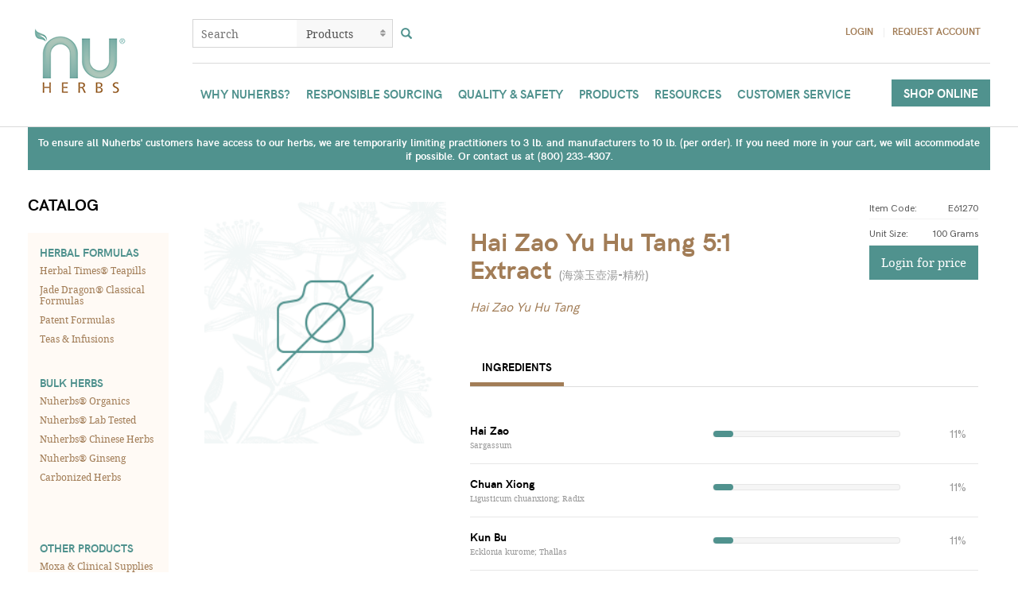

--- FILE ---
content_type: text/html; charset=utf-8
request_url: https://nuherbs.com/products/hai-zao-yu-hu-tang
body_size: 220051
content:
<!DOCTYPE html>
<html lang='en'>
<head>
  <!-- Global site tag (gtag.js) - Google Analytics -->
  <script async src="https://www.googletagmanager.com/gtag/js?id=UA-10729086-2"></script>

  <script>
    gtag('config', 'UA-10729086-2');
  </script>

<script>
  window.dataLayer = window.dataLayer || [];function gtag(){dataLayer.push(arguments);}gtag('js', new Date());
</script>

<script>
  !function(){var analytics=window.analytics=window.analytics||[];if(!analytics.initialize)if(analytics.invoked)window.console&&console.error&&console.error("Segment snippet included twice.");else{analytics.invoked=!0;analytics.methods=["trackSubmit","trackClick","trackLink","trackForm","pageview","identify","reset","group","track","ready","alias","debug","page","once","off","on"];analytics.factory=function(t){return function(){var e=Array.prototype.slice.call(arguments);e.unshift(t);analytics.push(e);return analytics}};for(var t=0;t<analytics.methods.length;t++){var e=analytics.methods[t];analytics[e]=analytics.factory(e)}analytics.load=function(t,e){var n=document.createElement("script");n.type="text/javascript";n.async=!0;n.src="https://cdn.segment.com/analytics.js/v1/"+t+"/analytics.min.js";var a=document.getElementsByTagName("script")[0];a.parentNode.insertBefore(n,a);analytics._loadOptions=e};analytics.SNIPPET_VERSION="4.1.0";
  analytics.load('CWwIuiBNRQmdgkMORk8wveslvvzyJVYG'.replace(/^\s+|\s+$/g, ''));
  analytics.page()
  }}();
</script>

<meta charset='utf-8'>
<script type="text/javascript">window.NREUM||(NREUM={});NREUM.info={"beacon":"bam.nr-data.net","errorBeacon":"bam.nr-data.net","licenseKey":"ee700d2a25","applicationID":"45961717","transactionName":"IFpaEhAJCFVQERtBQxFQUUkSFAtdQABAQRwQXVsR","queueTime":2,"applicationTime":215,"agent":""}</script>
<script type="text/javascript">(window.NREUM||(NREUM={})).init={ajax:{deny_list:["bam.nr-data.net"]},feature_flags:["soft_nav"]};(window.NREUM||(NREUM={})).loader_config={licenseKey:"ee700d2a25",applicationID:"45961717",browserID:"45965330"};;/*! For license information please see nr-loader-rum-1.308.0.min.js.LICENSE.txt */
(()=>{var e,t,r={163:(e,t,r)=>{"use strict";r.d(t,{j:()=>E});var n=r(384),i=r(1741);var a=r(2555);r(860).K7.genericEvents;const s="experimental.resources",o="register",c=e=>{if(!e||"string"!=typeof e)return!1;try{document.createDocumentFragment().querySelector(e)}catch{return!1}return!0};var d=r(2614),u=r(944),l=r(8122);const f="[data-nr-mask]",g=e=>(0,l.a)(e,(()=>{const e={feature_flags:[],experimental:{allow_registered_children:!1,resources:!1},mask_selector:"*",block_selector:"[data-nr-block]",mask_input_options:{color:!1,date:!1,"datetime-local":!1,email:!1,month:!1,number:!1,range:!1,search:!1,tel:!1,text:!1,time:!1,url:!1,week:!1,textarea:!1,select:!1,password:!0}};return{ajax:{deny_list:void 0,block_internal:!0,enabled:!0,autoStart:!0},api:{get allow_registered_children(){return e.feature_flags.includes(o)||e.experimental.allow_registered_children},set allow_registered_children(t){e.experimental.allow_registered_children=t},duplicate_registered_data:!1},browser_consent_mode:{enabled:!1},distributed_tracing:{enabled:void 0,exclude_newrelic_header:void 0,cors_use_newrelic_header:void 0,cors_use_tracecontext_headers:void 0,allowed_origins:void 0},get feature_flags(){return e.feature_flags},set feature_flags(t){e.feature_flags=t},generic_events:{enabled:!0,autoStart:!0},harvest:{interval:30},jserrors:{enabled:!0,autoStart:!0},logging:{enabled:!0,autoStart:!0},metrics:{enabled:!0,autoStart:!0},obfuscate:void 0,page_action:{enabled:!0},page_view_event:{enabled:!0,autoStart:!0},page_view_timing:{enabled:!0,autoStart:!0},performance:{capture_marks:!1,capture_measures:!1,capture_detail:!0,resources:{get enabled(){return e.feature_flags.includes(s)||e.experimental.resources},set enabled(t){e.experimental.resources=t},asset_types:[],first_party_domains:[],ignore_newrelic:!0}},privacy:{cookies_enabled:!0},proxy:{assets:void 0,beacon:void 0},session:{expiresMs:d.wk,inactiveMs:d.BB},session_replay:{autoStart:!0,enabled:!1,preload:!1,sampling_rate:10,error_sampling_rate:100,collect_fonts:!1,inline_images:!1,fix_stylesheets:!0,mask_all_inputs:!0,get mask_text_selector(){return e.mask_selector},set mask_text_selector(t){c(t)?e.mask_selector="".concat(t,",").concat(f):""===t||null===t?e.mask_selector=f:(0,u.R)(5,t)},get block_class(){return"nr-block"},get ignore_class(){return"nr-ignore"},get mask_text_class(){return"nr-mask"},get block_selector(){return e.block_selector},set block_selector(t){c(t)?e.block_selector+=",".concat(t):""!==t&&(0,u.R)(6,t)},get mask_input_options(){return e.mask_input_options},set mask_input_options(t){t&&"object"==typeof t?e.mask_input_options={...t,password:!0}:(0,u.R)(7,t)}},session_trace:{enabled:!0,autoStart:!0},soft_navigations:{enabled:!0,autoStart:!0},spa:{enabled:!0,autoStart:!0},ssl:void 0,user_actions:{enabled:!0,elementAttributes:["id","className","tagName","type"]}}})());var p=r(6154),m=r(9324);let h=0;const v={buildEnv:m.F3,distMethod:m.Xs,version:m.xv,originTime:p.WN},b={consented:!1},y={appMetadata:{},get consented(){return this.session?.state?.consent||b.consented},set consented(e){b.consented=e},customTransaction:void 0,denyList:void 0,disabled:!1,harvester:void 0,isolatedBacklog:!1,isRecording:!1,loaderType:void 0,maxBytes:3e4,obfuscator:void 0,onerror:void 0,ptid:void 0,releaseIds:{},session:void 0,timeKeeper:void 0,registeredEntities:[],jsAttributesMetadata:{bytes:0},get harvestCount(){return++h}},_=e=>{const t=(0,l.a)(e,y),r=Object.keys(v).reduce((e,t)=>(e[t]={value:v[t],writable:!1,configurable:!0,enumerable:!0},e),{});return Object.defineProperties(t,r)};var w=r(5701);const x=e=>{const t=e.startsWith("http");e+="/",r.p=t?e:"https://"+e};var R=r(7836),k=r(3241);const A={accountID:void 0,trustKey:void 0,agentID:void 0,licenseKey:void 0,applicationID:void 0,xpid:void 0},S=e=>(0,l.a)(e,A),T=new Set;function E(e,t={},r,s){let{init:o,info:c,loader_config:d,runtime:u={},exposed:l=!0}=t;if(!c){const e=(0,n.pV)();o=e.init,c=e.info,d=e.loader_config}e.init=g(o||{}),e.loader_config=S(d||{}),c.jsAttributes??={},p.bv&&(c.jsAttributes.isWorker=!0),e.info=(0,a.D)(c);const f=e.init,m=[c.beacon,c.errorBeacon];T.has(e.agentIdentifier)||(f.proxy.assets&&(x(f.proxy.assets),m.push(f.proxy.assets)),f.proxy.beacon&&m.push(f.proxy.beacon),e.beacons=[...m],function(e){const t=(0,n.pV)();Object.getOwnPropertyNames(i.W.prototype).forEach(r=>{const n=i.W.prototype[r];if("function"!=typeof n||"constructor"===n)return;let a=t[r];e[r]&&!1!==e.exposed&&"micro-agent"!==e.runtime?.loaderType&&(t[r]=(...t)=>{const n=e[r](...t);return a?a(...t):n})})}(e),(0,n.US)("activatedFeatures",w.B)),u.denyList=[...f.ajax.deny_list||[],...f.ajax.block_internal?m:[]],u.ptid=e.agentIdentifier,u.loaderType=r,e.runtime=_(u),T.has(e.agentIdentifier)||(e.ee=R.ee.get(e.agentIdentifier),e.exposed=l,(0,k.W)({agentIdentifier:e.agentIdentifier,drained:!!w.B?.[e.agentIdentifier],type:"lifecycle",name:"initialize",feature:void 0,data:e.config})),T.add(e.agentIdentifier)}},384:(e,t,r)=>{"use strict";r.d(t,{NT:()=>s,US:()=>u,Zm:()=>o,bQ:()=>d,dV:()=>c,pV:()=>l});var n=r(6154),i=r(1863),a=r(1910);const s={beacon:"bam.nr-data.net",errorBeacon:"bam.nr-data.net"};function o(){return n.gm.NREUM||(n.gm.NREUM={}),void 0===n.gm.newrelic&&(n.gm.newrelic=n.gm.NREUM),n.gm.NREUM}function c(){let e=o();return e.o||(e.o={ST:n.gm.setTimeout,SI:n.gm.setImmediate||n.gm.setInterval,CT:n.gm.clearTimeout,XHR:n.gm.XMLHttpRequest,REQ:n.gm.Request,EV:n.gm.Event,PR:n.gm.Promise,MO:n.gm.MutationObserver,FETCH:n.gm.fetch,WS:n.gm.WebSocket},(0,a.i)(...Object.values(e.o))),e}function d(e,t){let r=o();r.initializedAgents??={},t.initializedAt={ms:(0,i.t)(),date:new Date},r.initializedAgents[e]=t}function u(e,t){o()[e]=t}function l(){return function(){let e=o();const t=e.info||{};e.info={beacon:s.beacon,errorBeacon:s.errorBeacon,...t}}(),function(){let e=o();const t=e.init||{};e.init={...t}}(),c(),function(){let e=o();const t=e.loader_config||{};e.loader_config={...t}}(),o()}},782:(e,t,r)=>{"use strict";r.d(t,{T:()=>n});const n=r(860).K7.pageViewTiming},860:(e,t,r)=>{"use strict";r.d(t,{$J:()=>u,K7:()=>c,P3:()=>d,XX:()=>i,Yy:()=>o,df:()=>a,qY:()=>n,v4:()=>s});const n="events",i="jserrors",a="browser/blobs",s="rum",o="browser/logs",c={ajax:"ajax",genericEvents:"generic_events",jserrors:i,logging:"logging",metrics:"metrics",pageAction:"page_action",pageViewEvent:"page_view_event",pageViewTiming:"page_view_timing",sessionReplay:"session_replay",sessionTrace:"session_trace",softNav:"soft_navigations",spa:"spa"},d={[c.pageViewEvent]:1,[c.pageViewTiming]:2,[c.metrics]:3,[c.jserrors]:4,[c.spa]:5,[c.ajax]:6,[c.sessionTrace]:7,[c.softNav]:8,[c.sessionReplay]:9,[c.logging]:10,[c.genericEvents]:11},u={[c.pageViewEvent]:s,[c.pageViewTiming]:n,[c.ajax]:n,[c.spa]:n,[c.softNav]:n,[c.metrics]:i,[c.jserrors]:i,[c.sessionTrace]:a,[c.sessionReplay]:a,[c.logging]:o,[c.genericEvents]:"ins"}},944:(e,t,r)=>{"use strict";r.d(t,{R:()=>i});var n=r(3241);function i(e,t){"function"==typeof console.debug&&(console.debug("New Relic Warning: https://github.com/newrelic/newrelic-browser-agent/blob/main/docs/warning-codes.md#".concat(e),t),(0,n.W)({agentIdentifier:null,drained:null,type:"data",name:"warn",feature:"warn",data:{code:e,secondary:t}}))}},1687:(e,t,r)=>{"use strict";r.d(t,{Ak:()=>d,Ze:()=>f,x3:()=>u});var n=r(3241),i=r(7836),a=r(3606),s=r(860),o=r(2646);const c={};function d(e,t){const r={staged:!1,priority:s.P3[t]||0};l(e),c[e].get(t)||c[e].set(t,r)}function u(e,t){e&&c[e]&&(c[e].get(t)&&c[e].delete(t),p(e,t,!1),c[e].size&&g(e))}function l(e){if(!e)throw new Error("agentIdentifier required");c[e]||(c[e]=new Map)}function f(e="",t="feature",r=!1){if(l(e),!e||!c[e].get(t)||r)return p(e,t);c[e].get(t).staged=!0,g(e)}function g(e){const t=Array.from(c[e]);t.every(([e,t])=>t.staged)&&(t.sort((e,t)=>e[1].priority-t[1].priority),t.forEach(([t])=>{c[e].delete(t),p(e,t)}))}function p(e,t,r=!0){const s=e?i.ee.get(e):i.ee,c=a.i.handlers;if(!s.aborted&&s.backlog&&c){if((0,n.W)({agentIdentifier:e,type:"lifecycle",name:"drain",feature:t}),r){const e=s.backlog[t],r=c[t];if(r){for(let t=0;e&&t<e.length;++t)m(e[t],r);Object.entries(r).forEach(([e,t])=>{Object.values(t||{}).forEach(t=>{t[0]?.on&&t[0]?.context()instanceof o.y&&t[0].on(e,t[1])})})}}s.isolatedBacklog||delete c[t],s.backlog[t]=null,s.emit("drain-"+t,[])}}function m(e,t){var r=e[1];Object.values(t[r]||{}).forEach(t=>{var r=e[0];if(t[0]===r){var n=t[1],i=e[3],a=e[2];n.apply(i,a)}})}},1738:(e,t,r)=>{"use strict";r.d(t,{U:()=>g,Y:()=>f});var n=r(3241),i=r(9908),a=r(1863),s=r(944),o=r(5701),c=r(3969),d=r(8362),u=r(860),l=r(4261);function f(e,t,r,a){const f=a||r;!f||f[e]&&f[e]!==d.d.prototype[e]||(f[e]=function(){(0,i.p)(c.xV,["API/"+e+"/called"],void 0,u.K7.metrics,r.ee),(0,n.W)({agentIdentifier:r.agentIdentifier,drained:!!o.B?.[r.agentIdentifier],type:"data",name:"api",feature:l.Pl+e,data:{}});try{return t.apply(this,arguments)}catch(e){(0,s.R)(23,e)}})}function g(e,t,r,n,s){const o=e.info;null===r?delete o.jsAttributes[t]:o.jsAttributes[t]=r,(s||null===r)&&(0,i.p)(l.Pl+n,[(0,a.t)(),t,r],void 0,"session",e.ee)}},1741:(e,t,r)=>{"use strict";r.d(t,{W:()=>a});var n=r(944),i=r(4261);class a{#e(e,...t){if(this[e]!==a.prototype[e])return this[e](...t);(0,n.R)(35,e)}addPageAction(e,t){return this.#e(i.hG,e,t)}register(e){return this.#e(i.eY,e)}recordCustomEvent(e,t){return this.#e(i.fF,e,t)}setPageViewName(e,t){return this.#e(i.Fw,e,t)}setCustomAttribute(e,t,r){return this.#e(i.cD,e,t,r)}noticeError(e,t){return this.#e(i.o5,e,t)}setUserId(e,t=!1){return this.#e(i.Dl,e,t)}setApplicationVersion(e){return this.#e(i.nb,e)}setErrorHandler(e){return this.#e(i.bt,e)}addRelease(e,t){return this.#e(i.k6,e,t)}log(e,t){return this.#e(i.$9,e,t)}start(){return this.#e(i.d3)}finished(e){return this.#e(i.BL,e)}recordReplay(){return this.#e(i.CH)}pauseReplay(){return this.#e(i.Tb)}addToTrace(e){return this.#e(i.U2,e)}setCurrentRouteName(e){return this.#e(i.PA,e)}interaction(e){return this.#e(i.dT,e)}wrapLogger(e,t,r){return this.#e(i.Wb,e,t,r)}measure(e,t){return this.#e(i.V1,e,t)}consent(e){return this.#e(i.Pv,e)}}},1863:(e,t,r)=>{"use strict";function n(){return Math.floor(performance.now())}r.d(t,{t:()=>n})},1910:(e,t,r)=>{"use strict";r.d(t,{i:()=>a});var n=r(944);const i=new Map;function a(...e){return e.every(e=>{if(i.has(e))return i.get(e);const t="function"==typeof e?e.toString():"",r=t.includes("[native code]"),a=t.includes("nrWrapper");return r||a||(0,n.R)(64,e?.name||t),i.set(e,r),r})}},2555:(e,t,r)=>{"use strict";r.d(t,{D:()=>o,f:()=>s});var n=r(384),i=r(8122);const a={beacon:n.NT.beacon,errorBeacon:n.NT.errorBeacon,licenseKey:void 0,applicationID:void 0,sa:void 0,queueTime:void 0,applicationTime:void 0,ttGuid:void 0,user:void 0,account:void 0,product:void 0,extra:void 0,jsAttributes:{},userAttributes:void 0,atts:void 0,transactionName:void 0,tNamePlain:void 0};function s(e){try{return!!e.licenseKey&&!!e.errorBeacon&&!!e.applicationID}catch(e){return!1}}const o=e=>(0,i.a)(e,a)},2614:(e,t,r)=>{"use strict";r.d(t,{BB:()=>s,H3:()=>n,g:()=>d,iL:()=>c,tS:()=>o,uh:()=>i,wk:()=>a});const n="NRBA",i="SESSION",a=144e5,s=18e5,o={STARTED:"session-started",PAUSE:"session-pause",RESET:"session-reset",RESUME:"session-resume",UPDATE:"session-update"},c={SAME_TAB:"same-tab",CROSS_TAB:"cross-tab"},d={OFF:0,FULL:1,ERROR:2}},2646:(e,t,r)=>{"use strict";r.d(t,{y:()=>n});class n{constructor(e){this.contextId=e}}},2843:(e,t,r)=>{"use strict";r.d(t,{G:()=>a,u:()=>i});var n=r(3878);function i(e,t=!1,r,i){(0,n.DD)("visibilitychange",function(){if(t)return void("hidden"===document.visibilityState&&e());e(document.visibilityState)},r,i)}function a(e,t,r){(0,n.sp)("pagehide",e,t,r)}},3241:(e,t,r)=>{"use strict";r.d(t,{W:()=>a});var n=r(6154);const i="newrelic";function a(e={}){try{n.gm.dispatchEvent(new CustomEvent(i,{detail:e}))}catch(e){}}},3606:(e,t,r)=>{"use strict";r.d(t,{i:()=>a});var n=r(9908);a.on=s;var i=a.handlers={};function a(e,t,r,a){s(a||n.d,i,e,t,r)}function s(e,t,r,i,a){a||(a="feature"),e||(e=n.d);var s=t[a]=t[a]||{};(s[r]=s[r]||[]).push([e,i])}},3878:(e,t,r)=>{"use strict";function n(e,t){return{capture:e,passive:!1,signal:t}}function i(e,t,r=!1,i){window.addEventListener(e,t,n(r,i))}function a(e,t,r=!1,i){document.addEventListener(e,t,n(r,i))}r.d(t,{DD:()=>a,jT:()=>n,sp:()=>i})},3969:(e,t,r)=>{"use strict";r.d(t,{TZ:()=>n,XG:()=>o,rs:()=>i,xV:()=>s,z_:()=>a});const n=r(860).K7.metrics,i="sm",a="cm",s="storeSupportabilityMetrics",o="storeEventMetrics"},4234:(e,t,r)=>{"use strict";r.d(t,{W:()=>a});var n=r(7836),i=r(1687);class a{constructor(e,t){this.agentIdentifier=e,this.ee=n.ee.get(e),this.featureName=t,this.blocked=!1}deregisterDrain(){(0,i.x3)(this.agentIdentifier,this.featureName)}}},4261:(e,t,r)=>{"use strict";r.d(t,{$9:()=>d,BL:()=>o,CH:()=>g,Dl:()=>_,Fw:()=>y,PA:()=>h,Pl:()=>n,Pv:()=>k,Tb:()=>l,U2:()=>a,V1:()=>R,Wb:()=>x,bt:()=>b,cD:()=>v,d3:()=>w,dT:()=>c,eY:()=>p,fF:()=>f,hG:()=>i,k6:()=>s,nb:()=>m,o5:()=>u});const n="api-",i="addPageAction",a="addToTrace",s="addRelease",o="finished",c="interaction",d="log",u="noticeError",l="pauseReplay",f="recordCustomEvent",g="recordReplay",p="register",m="setApplicationVersion",h="setCurrentRouteName",v="setCustomAttribute",b="setErrorHandler",y="setPageViewName",_="setUserId",w="start",x="wrapLogger",R="measure",k="consent"},5289:(e,t,r)=>{"use strict";r.d(t,{GG:()=>s,Qr:()=>c,sB:()=>o});var n=r(3878),i=r(6389);function a(){return"undefined"==typeof document||"complete"===document.readyState}function s(e,t){if(a())return e();const r=(0,i.J)(e),s=setInterval(()=>{a()&&(clearInterval(s),r())},500);(0,n.sp)("load",r,t)}function o(e){if(a())return e();(0,n.DD)("DOMContentLoaded",e)}function c(e){if(a())return e();(0,n.sp)("popstate",e)}},5607:(e,t,r)=>{"use strict";r.d(t,{W:()=>n});const n=(0,r(9566).bz)()},5701:(e,t,r)=>{"use strict";r.d(t,{B:()=>a,t:()=>s});var n=r(3241);const i=new Set,a={};function s(e,t){const r=t.agentIdentifier;a[r]??={},e&&"object"==typeof e&&(i.has(r)||(t.ee.emit("rumresp",[e]),a[r]=e,i.add(r),(0,n.W)({agentIdentifier:r,loaded:!0,drained:!0,type:"lifecycle",name:"load",feature:void 0,data:e})))}},6154:(e,t,r)=>{"use strict";r.d(t,{OF:()=>c,RI:()=>i,WN:()=>u,bv:()=>a,eN:()=>l,gm:()=>s,mw:()=>o,sb:()=>d});var n=r(1863);const i="undefined"!=typeof window&&!!window.document,a="undefined"!=typeof WorkerGlobalScope&&("undefined"!=typeof self&&self instanceof WorkerGlobalScope&&self.navigator instanceof WorkerNavigator||"undefined"!=typeof globalThis&&globalThis instanceof WorkerGlobalScope&&globalThis.navigator instanceof WorkerNavigator),s=i?window:"undefined"!=typeof WorkerGlobalScope&&("undefined"!=typeof self&&self instanceof WorkerGlobalScope&&self||"undefined"!=typeof globalThis&&globalThis instanceof WorkerGlobalScope&&globalThis),o=Boolean("hidden"===s?.document?.visibilityState),c=/iPad|iPhone|iPod/.test(s.navigator?.userAgent),d=c&&"undefined"==typeof SharedWorker,u=((()=>{const e=s.navigator?.userAgent?.match(/Firefox[/\s](\d+\.\d+)/);Array.isArray(e)&&e.length>=2&&e[1]})(),Date.now()-(0,n.t)()),l=()=>"undefined"!=typeof PerformanceNavigationTiming&&s?.performance?.getEntriesByType("navigation")?.[0]?.responseStart},6389:(e,t,r)=>{"use strict";function n(e,t=500,r={}){const n=r?.leading||!1;let i;return(...r)=>{n&&void 0===i&&(e.apply(this,r),i=setTimeout(()=>{i=clearTimeout(i)},t)),n||(clearTimeout(i),i=setTimeout(()=>{e.apply(this,r)},t))}}function i(e){let t=!1;return(...r)=>{t||(t=!0,e.apply(this,r))}}r.d(t,{J:()=>i,s:()=>n})},6630:(e,t,r)=>{"use strict";r.d(t,{T:()=>n});const n=r(860).K7.pageViewEvent},7699:(e,t,r)=>{"use strict";r.d(t,{It:()=>a,KC:()=>o,No:()=>i,qh:()=>s});var n=r(860);const i=16e3,a=1e6,s="SESSION_ERROR",o={[n.K7.logging]:!0,[n.K7.genericEvents]:!1,[n.K7.jserrors]:!1,[n.K7.ajax]:!1}},7836:(e,t,r)=>{"use strict";r.d(t,{P:()=>o,ee:()=>c});var n=r(384),i=r(8990),a=r(2646),s=r(5607);const o="nr@context:".concat(s.W),c=function e(t,r){var n={},s={},u={},l=!1;try{l=16===r.length&&d.initializedAgents?.[r]?.runtime.isolatedBacklog}catch(e){}var f={on:p,addEventListener:p,removeEventListener:function(e,t){var r=n[e];if(!r)return;for(var i=0;i<r.length;i++)r[i]===t&&r.splice(i,1)},emit:function(e,r,n,i,a){!1!==a&&(a=!0);if(c.aborted&&!i)return;t&&a&&t.emit(e,r,n);var o=g(n);m(e).forEach(e=>{e.apply(o,r)});var d=v()[s[e]];d&&d.push([f,e,r,o]);return o},get:h,listeners:m,context:g,buffer:function(e,t){const r=v();if(t=t||"feature",f.aborted)return;Object.entries(e||{}).forEach(([e,n])=>{s[n]=t,t in r||(r[t]=[])})},abort:function(){f._aborted=!0,Object.keys(f.backlog).forEach(e=>{delete f.backlog[e]})},isBuffering:function(e){return!!v()[s[e]]},debugId:r,backlog:l?{}:t&&"object"==typeof t.backlog?t.backlog:{},isolatedBacklog:l};return Object.defineProperty(f,"aborted",{get:()=>{let e=f._aborted||!1;return e||(t&&(e=t.aborted),e)}}),f;function g(e){return e&&e instanceof a.y?e:e?(0,i.I)(e,o,()=>new a.y(o)):new a.y(o)}function p(e,t){n[e]=m(e).concat(t)}function m(e){return n[e]||[]}function h(t){return u[t]=u[t]||e(f,t)}function v(){return f.backlog}}(void 0,"globalEE"),d=(0,n.Zm)();d.ee||(d.ee=c)},8122:(e,t,r)=>{"use strict";r.d(t,{a:()=>i});var n=r(944);function i(e,t){try{if(!e||"object"!=typeof e)return(0,n.R)(3);if(!t||"object"!=typeof t)return(0,n.R)(4);const r=Object.create(Object.getPrototypeOf(t),Object.getOwnPropertyDescriptors(t)),a=0===Object.keys(r).length?e:r;for(let s in a)if(void 0!==e[s])try{if(null===e[s]){r[s]=null;continue}Array.isArray(e[s])&&Array.isArray(t[s])?r[s]=Array.from(new Set([...e[s],...t[s]])):"object"==typeof e[s]&&"object"==typeof t[s]?r[s]=i(e[s],t[s]):r[s]=e[s]}catch(e){r[s]||(0,n.R)(1,e)}return r}catch(e){(0,n.R)(2,e)}}},8362:(e,t,r)=>{"use strict";r.d(t,{d:()=>a});var n=r(9566),i=r(1741);class a extends i.W{agentIdentifier=(0,n.LA)(16)}},8374:(e,t,r)=>{r.nc=(()=>{try{return document?.currentScript?.nonce}catch(e){}return""})()},8990:(e,t,r)=>{"use strict";r.d(t,{I:()=>i});var n=Object.prototype.hasOwnProperty;function i(e,t,r){if(n.call(e,t))return e[t];var i=r();if(Object.defineProperty&&Object.keys)try{return Object.defineProperty(e,t,{value:i,writable:!0,enumerable:!1}),i}catch(e){}return e[t]=i,i}},9324:(e,t,r)=>{"use strict";r.d(t,{F3:()=>i,Xs:()=>a,xv:()=>n});const n="1.308.0",i="PROD",a="CDN"},9566:(e,t,r)=>{"use strict";r.d(t,{LA:()=>o,bz:()=>s});var n=r(6154);const i="xxxxxxxx-xxxx-4xxx-yxxx-xxxxxxxxxxxx";function a(e,t){return e?15&e[t]:16*Math.random()|0}function s(){const e=n.gm?.crypto||n.gm?.msCrypto;let t,r=0;return e&&e.getRandomValues&&(t=e.getRandomValues(new Uint8Array(30))),i.split("").map(e=>"x"===e?a(t,r++).toString(16):"y"===e?(3&a()|8).toString(16):e).join("")}function o(e){const t=n.gm?.crypto||n.gm?.msCrypto;let r,i=0;t&&t.getRandomValues&&(r=t.getRandomValues(new Uint8Array(e)));const s=[];for(var o=0;o<e;o++)s.push(a(r,i++).toString(16));return s.join("")}},9908:(e,t,r)=>{"use strict";r.d(t,{d:()=>n,p:()=>i});var n=r(7836).ee.get("handle");function i(e,t,r,i,a){a?(a.buffer([e],i),a.emit(e,t,r)):(n.buffer([e],i),n.emit(e,t,r))}}},n={};function i(e){var t=n[e];if(void 0!==t)return t.exports;var a=n[e]={exports:{}};return r[e](a,a.exports,i),a.exports}i.m=r,i.d=(e,t)=>{for(var r in t)i.o(t,r)&&!i.o(e,r)&&Object.defineProperty(e,r,{enumerable:!0,get:t[r]})},i.f={},i.e=e=>Promise.all(Object.keys(i.f).reduce((t,r)=>(i.f[r](e,t),t),[])),i.u=e=>"nr-rum-1.308.0.min.js",i.o=(e,t)=>Object.prototype.hasOwnProperty.call(e,t),e={},t="NRBA-1.308.0.PROD:",i.l=(r,n,a,s)=>{if(e[r])e[r].push(n);else{var o,c;if(void 0!==a)for(var d=document.getElementsByTagName("script"),u=0;u<d.length;u++){var l=d[u];if(l.getAttribute("src")==r||l.getAttribute("data-webpack")==t+a){o=l;break}}if(!o){c=!0;var f={296:"sha512-+MIMDsOcckGXa1EdWHqFNv7P+JUkd5kQwCBr3KE6uCvnsBNUrdSt4a/3/L4j4TxtnaMNjHpza2/erNQbpacJQA=="};(o=document.createElement("script")).charset="utf-8",i.nc&&o.setAttribute("nonce",i.nc),o.setAttribute("data-webpack",t+a),o.src=r,0!==o.src.indexOf(window.location.origin+"/")&&(o.crossOrigin="anonymous"),f[s]&&(o.integrity=f[s])}e[r]=[n];var g=(t,n)=>{o.onerror=o.onload=null,clearTimeout(p);var i=e[r];if(delete e[r],o.parentNode&&o.parentNode.removeChild(o),i&&i.forEach(e=>e(n)),t)return t(n)},p=setTimeout(g.bind(null,void 0,{type:"timeout",target:o}),12e4);o.onerror=g.bind(null,o.onerror),o.onload=g.bind(null,o.onload),c&&document.head.appendChild(o)}},i.r=e=>{"undefined"!=typeof Symbol&&Symbol.toStringTag&&Object.defineProperty(e,Symbol.toStringTag,{value:"Module"}),Object.defineProperty(e,"__esModule",{value:!0})},i.p="https://js-agent.newrelic.com/",(()=>{var e={374:0,840:0};i.f.j=(t,r)=>{var n=i.o(e,t)?e[t]:void 0;if(0!==n)if(n)r.push(n[2]);else{var a=new Promise((r,i)=>n=e[t]=[r,i]);r.push(n[2]=a);var s=i.p+i.u(t),o=new Error;i.l(s,r=>{if(i.o(e,t)&&(0!==(n=e[t])&&(e[t]=void 0),n)){var a=r&&("load"===r.type?"missing":r.type),s=r&&r.target&&r.target.src;o.message="Loading chunk "+t+" failed: ("+a+": "+s+")",o.name="ChunkLoadError",o.type=a,o.request=s,n[1](o)}},"chunk-"+t,t)}};var t=(t,r)=>{var n,a,[s,o,c]=r,d=0;if(s.some(t=>0!==e[t])){for(n in o)i.o(o,n)&&(i.m[n]=o[n]);if(c)c(i)}for(t&&t(r);d<s.length;d++)a=s[d],i.o(e,a)&&e[a]&&e[a][0](),e[a]=0},r=self["webpackChunk:NRBA-1.308.0.PROD"]=self["webpackChunk:NRBA-1.308.0.PROD"]||[];r.forEach(t.bind(null,0)),r.push=t.bind(null,r.push.bind(r))})(),(()=>{"use strict";i(8374);var e=i(8362),t=i(860);const r=Object.values(t.K7);var n=i(163);var a=i(9908),s=i(1863),o=i(4261),c=i(1738);var d=i(1687),u=i(4234),l=i(5289),f=i(6154),g=i(944),p=i(384);const m=e=>f.RI&&!0===e?.privacy.cookies_enabled;function h(e){return!!(0,p.dV)().o.MO&&m(e)&&!0===e?.session_trace.enabled}var v=i(6389),b=i(7699);class y extends u.W{constructor(e,t){super(e.agentIdentifier,t),this.agentRef=e,this.abortHandler=void 0,this.featAggregate=void 0,this.loadedSuccessfully=void 0,this.onAggregateImported=new Promise(e=>{this.loadedSuccessfully=e}),this.deferred=Promise.resolve(),!1===e.init[this.featureName].autoStart?this.deferred=new Promise((t,r)=>{this.ee.on("manual-start-all",(0,v.J)(()=>{(0,d.Ak)(e.agentIdentifier,this.featureName),t()}))}):(0,d.Ak)(e.agentIdentifier,t)}importAggregator(e,t,r={}){if(this.featAggregate)return;const n=async()=>{let n;await this.deferred;try{if(m(e.init)){const{setupAgentSession:t}=await i.e(296).then(i.bind(i,3305));n=t(e)}}catch(e){(0,g.R)(20,e),this.ee.emit("internal-error",[e]),(0,a.p)(b.qh,[e],void 0,this.featureName,this.ee)}try{if(!this.#t(this.featureName,n,e.init))return(0,d.Ze)(this.agentIdentifier,this.featureName),void this.loadedSuccessfully(!1);const{Aggregate:i}=await t();this.featAggregate=new i(e,r),e.runtime.harvester.initializedAggregates.push(this.featAggregate),this.loadedSuccessfully(!0)}catch(e){(0,g.R)(34,e),this.abortHandler?.(),(0,d.Ze)(this.agentIdentifier,this.featureName,!0),this.loadedSuccessfully(!1),this.ee&&this.ee.abort()}};f.RI?(0,l.GG)(()=>n(),!0):n()}#t(e,r,n){if(this.blocked)return!1;switch(e){case t.K7.sessionReplay:return h(n)&&!!r;case t.K7.sessionTrace:return!!r;default:return!0}}}var _=i(6630),w=i(2614),x=i(3241);class R extends y{static featureName=_.T;constructor(e){var t;super(e,_.T),this.setupInspectionEvents(e.agentIdentifier),t=e,(0,c.Y)(o.Fw,function(e,r){"string"==typeof e&&("/"!==e.charAt(0)&&(e="/"+e),t.runtime.customTransaction=(r||"http://custom.transaction")+e,(0,a.p)(o.Pl+o.Fw,[(0,s.t)()],void 0,void 0,t.ee))},t),this.importAggregator(e,()=>i.e(296).then(i.bind(i,3943)))}setupInspectionEvents(e){const t=(t,r)=>{t&&(0,x.W)({agentIdentifier:e,timeStamp:t.timeStamp,loaded:"complete"===t.target.readyState,type:"window",name:r,data:t.target.location+""})};(0,l.sB)(e=>{t(e,"DOMContentLoaded")}),(0,l.GG)(e=>{t(e,"load")}),(0,l.Qr)(e=>{t(e,"navigate")}),this.ee.on(w.tS.UPDATE,(t,r)=>{(0,x.W)({agentIdentifier:e,type:"lifecycle",name:"session",data:r})})}}class k extends e.d{constructor(e){var t;(super(),f.gm)?(this.features={},(0,p.bQ)(this.agentIdentifier,this),this.desiredFeatures=new Set(e.features||[]),this.desiredFeatures.add(R),(0,n.j)(this,e,e.loaderType||"agent"),t=this,(0,c.Y)(o.cD,function(e,r,n=!1){if("string"==typeof e){if(["string","number","boolean"].includes(typeof r)||null===r)return(0,c.U)(t,e,r,o.cD,n);(0,g.R)(40,typeof r)}else(0,g.R)(39,typeof e)},t),function(e){(0,c.Y)(o.Dl,function(t,r=!1){if("string"!=typeof t&&null!==t)return void(0,g.R)(41,typeof t);const n=e.info.jsAttributes["enduser.id"];r&&null!=n&&n!==t?(0,a.p)(o.Pl+"setUserIdAndResetSession",[t],void 0,"session",e.ee):(0,c.U)(e,"enduser.id",t,o.Dl,!0)},e)}(this),function(e){(0,c.Y)(o.nb,function(t){if("string"==typeof t||null===t)return(0,c.U)(e,"application.version",t,o.nb,!1);(0,g.R)(42,typeof t)},e)}(this),function(e){(0,c.Y)(o.d3,function(){e.ee.emit("manual-start-all")},e)}(this),function(e){(0,c.Y)(o.Pv,function(t=!0){if("boolean"==typeof t){if((0,a.p)(o.Pl+o.Pv,[t],void 0,"session",e.ee),e.runtime.consented=t,t){const t=e.features.page_view_event;t.onAggregateImported.then(e=>{const r=t.featAggregate;e&&!r.sentRum&&r.sendRum()})}}else(0,g.R)(65,typeof t)},e)}(this),this.run()):(0,g.R)(21)}get config(){return{info:this.info,init:this.init,loader_config:this.loader_config,runtime:this.runtime}}get api(){return this}run(){try{const e=function(e){const t={};return r.forEach(r=>{t[r]=!!e[r]?.enabled}),t}(this.init),n=[...this.desiredFeatures];n.sort((e,r)=>t.P3[e.featureName]-t.P3[r.featureName]),n.forEach(r=>{if(!e[r.featureName]&&r.featureName!==t.K7.pageViewEvent)return;if(r.featureName===t.K7.spa)return void(0,g.R)(67);const n=function(e){switch(e){case t.K7.ajax:return[t.K7.jserrors];case t.K7.sessionTrace:return[t.K7.ajax,t.K7.pageViewEvent];case t.K7.sessionReplay:return[t.K7.sessionTrace];case t.K7.pageViewTiming:return[t.K7.pageViewEvent];default:return[]}}(r.featureName).filter(e=>!(e in this.features));n.length>0&&(0,g.R)(36,{targetFeature:r.featureName,missingDependencies:n}),this.features[r.featureName]=new r(this)})}catch(e){(0,g.R)(22,e);for(const e in this.features)this.features[e].abortHandler?.();const t=(0,p.Zm)();delete t.initializedAgents[this.agentIdentifier]?.features,delete this.sharedAggregator;return t.ee.get(this.agentIdentifier).abort(),!1}}}var A=i(2843),S=i(782);class T extends y{static featureName=S.T;constructor(e){super(e,S.T),f.RI&&((0,A.u)(()=>(0,a.p)("docHidden",[(0,s.t)()],void 0,S.T,this.ee),!0),(0,A.G)(()=>(0,a.p)("winPagehide",[(0,s.t)()],void 0,S.T,this.ee)),this.importAggregator(e,()=>i.e(296).then(i.bind(i,2117))))}}var E=i(3969);class I extends y{static featureName=E.TZ;constructor(e){super(e,E.TZ),f.RI&&document.addEventListener("securitypolicyviolation",e=>{(0,a.p)(E.xV,["Generic/CSPViolation/Detected"],void 0,this.featureName,this.ee)}),this.importAggregator(e,()=>i.e(296).then(i.bind(i,9623)))}}new k({features:[R,T,I],loaderType:"lite"})})()})();</script>
<title>Hai Zao Yu Hu Tang 5:1 Extract | Nuherbs</title>
<meta content='text/html; charset=UTF-8' http-equiv='Content-Type'>
<meta content='width=device-width, initial-scale=1.0' name='viewport'>
<meta content=' ' name='google-site-verification'>
<meta name="description" content="Transforms Phlegm, Softens Hard Masses, Reduces and Dissipates Goiter" />
<meta name="keywords" content="" />
<link href="https://nuherbs.com/products/hai-zao-yu-hu-tang" rel="canonical" />
<link rel="shortcut icon" type="image/x-icon" href="https://d1rql4lh82ezor.cloudfront.net/assets/favicon-6025864149bdb4b097ba907be8d4c5532e8c0078519aaafb423ac6ff994013d4.ico" />
<meta name="csrf-param" content="authenticity_token" />
<meta name="csrf-token" content="w90BsLKQAR+1lJORCmJTEYmwPYzh8/hBvbfr4rr1z/VCJ4982o0klcVKXCh8DF1GcLjfDyOSREeSS1tCi5p30w==" />
<link rel="stylesheet" media="all" href="https://d1rql4lh82ezor.cloudfront.net/assets/application.prod-94c5356c393c37e017f053d6be07d5a3cd770f224e60d270042dd677e4840ae1.css" />


<meta name="google-site-verification" content="a7B6wyEAd6xJVhUWHnS-YISz7Bw10QS9MQfnGIZ8SHY" />

</head>
<body class='products products-show'>
<div class='flash-messages application_layout'>

</div>
<div data-react-class="App" data-react-props="{&quot;disableCheckout&quot;:false,&quot;location&quot;:&quot;/products/hai-zao-yu-hu-tang&quot;,&quot;currency&quot;:&quot;USD&quot;,&quot;defaultAddress&quot;:{&quot;id&quot;:null,&quot;firstname&quot;:null,&quot;lastname&quot;:null,&quot;address1&quot;:null,&quot;address2&quot;:null,&quot;city&quot;:null,&quot;zipcode&quot;:null,&quot;phone&quot;:null,&quot;state_name&quot;:null,&quot;alternative_phone&quot;:null,&quot;company&quot;:null,&quot;state_id&quot;:3524,&quot;country_id&quot;:232,&quot;created_at&quot;:null,&quot;updated_at&quot;:null,&quot;user_id&quot;:null,&quot;deleted_at&quot;:null,&quot;braintree_id&quot;:null,&quot;middle_name&quot;:null,&quot;phone_extension&quot;:null,&quot;salutation&quot;:null,&quot;suffix&quot;:null,&quot;during_legacy_import&quot;:false,&quot;kind&quot;:&quot;bill&quot;,&quot;kingdee_id&quot;:null,&quot;legacy_id&quot;:null,&quot;old_address1&quot;:null},&quot;configVariables&quot;:{&quot;handlingFeeAmount&quot;:&quot;5.0&quot;,&quot;maxEligibleOrderTotal&quot;:&quot;50.0&quot;},&quot;product&quot;:{&quot;id&quot;:1170,&quot;inStock&quot;:true,&quot;name&quot;:&quot;Hai Zao Yu Hu Tang 5:1 Extract&quot;,&quot;nameChinesechar&quot;:&quot;海藻玉壺湯-精粉&quot;,&quot;nameLatin&quot;:&quot;Hai Zao Yu Hu Tang&quot;,&quot;nameCommon&quot;:&quot;Hai Zao Yu Hu Tang&quot;,&quot;namePinyin&quot;:&quot;Hai Zao Yu Hu Tang 5:1 Extract&quot;,&quot;slug&quot;:&quot;hai-zao-yu-hu-tang&quot;,&quot;sku&quot;:&quot;E61270&quot;,&quot;taxonNames&quot;:[],&quot;unitSize&quot;:&quot;100 Grams&quot;,&quot;variantId&quot;:14345,&quot;isFavorite&quot;:null,&quot;firstImageUrl&quot;:null,&quot;allergens&quot;:[],&quot;images&quot;:[],&quot;ingredients&quot;:[{&quot;id&quot;:492,&quot;name&quot;:&quot;Hai Zao&quot;,&quot;nameLatin&quot;:&quot;Sargassum&quot;,&quot;percentage&quot;:11.0,&quot;allergens&quot;:[]},{&quot;id&quot;:271,&quot;name&quot;:&quot;Chuan Xiong&quot;,&quot;nameLatin&quot;:&quot;Ligusticum chuanxiong; Radix&quot;,&quot;percentage&quot;:11.0,&quot;allergens&quot;:[]},{&quot;id&quot;:490,&quot;name&quot;:&quot;Kun Bu&quot;,&quot;nameLatin&quot;:&quot;Ecklonia kurome; Thallas&quot;,&quot;percentage&quot;:11.0,&quot;allergens&quot;:[]},{&quot;id&quot;:40,&quot;name&quot;:&quot;Dang Gui Pian &quot;,&quot;nameLatin&quot;:&quot;Angelica sinensis; Radix&quot;,&quot;percentage&quot;:11.0,&quot;allergens&quot;:[]},{&quot;id&quot;:376,&quot;name&quot;:&quot;Jiang Ban Xia &quot;,&quot;nameLatin&quot;:&quot;Pinellia ternata; Rhiz.cum Zingerber&quot;,&quot;percentage&quot;:11.0,&quot;allergens&quot;:[]},{&quot;id&quot;:133,&quot;name&quot;:&quot;Qing Pi&quot;,&quot;nameLatin&quot;:&quot;Citrus reticulata immaturus; Pericar&quot;,&quot;percentage&quot;:9.75,&quot;allergens&quot;:[]},{&quot;id&quot;:45,&quot;name&quot;:&quot;Du Huo&quot;,&quot;nameLatin&quot;:&quot;Angelica pubescens; Radix&quot;,&quot;percentage&quot;:9.75,&quot;allergens&quot;:[]},{&quot;id&quot;:132,&quot;name&quot;:&quot;Chen Pi&quot;,&quot;nameLatin&quot;:&quot;Citrus reticulata; Pericarpium&quot;,&quot;percentage&quot;:7.25,&quot;allergens&quot;:[]},{&quot;id&quot;:201,&quot;name&quot;:&quot;Lian Qiao&quot;,&quot;nameLatin&quot;:&quot;Forsythia Suspensa; Fructus&quot;,&quot;percentage&quot;:7.25,&quot;allergens&quot;:[]},{&quot;id&quot;:205,&quot;name&quot;:&quot;Zhe Bei Mu&quot;,&quot;nameLatin&quot;:&quot;Fritillaria thunbergii; Bulbus&quot;,&quot;percentage&quot;:7.25,&quot;allergens&quot;:[]},{&quot;id&quot;:224,&quot;name&quot;:&quot;Ye Gan Cao&quot;,&quot;nameLatin&quot;:&quot;Glycyrrhiza Uralensis; Radix&quot;,&quot;percentage&quot;:3.75,&quot;allergens&quot;:[]}],&quot;relatedProducts&quot;:[],&quot;articles&quot;:[],&quot;isFetched&quot;:true,&quot;isFetching&quot;:false}}"><div data-reactid=".paohusyeuw" data-react-checksum="-1334843687"><div id="nuherbs" data-reactid=".paohusyeuw.0"><div data-reactid=".paohusyeuw.0.0"><header class="unHover" data-reactid=".paohusyeuw.0.0.0"><noscript data-reactid=".paohusyeuw.0.0.0.0"></noscript><nav class="navbar navbar-default" data-reactid=".paohusyeuw.0.0.0.1"><div class="header-inside" data-reactid=".paohusyeuw.0.0.0.1.0"><div class="container-fluid" data-reactid=".paohusyeuw.0.0.0.1.0.0"><div class="row" data-reactid=".paohusyeuw.0.0.0.1.0.0.0"><div class="col-md-2" data-reactid=".paohusyeuw.0.0.0.1.0.0.0.0"><div class="header-logo" data-reactid=".paohusyeuw.0.0.0.1.0.0.0.0.0"><div class="navbar-header" data-reactid=".paohusyeuw.0.0.0.1.0.0.0.0.0.0"><a href="/" data-reactid=".paohusyeuw.0.0.0.1.0.0.0.0.0.0.0"><img alt="" src="[data-uri]" data-reactid=".paohusyeuw.0.0.0.1.0.0.0.0.0.0.0.0"/></a></div></div></div><div class="col-md-10" data-reactid=".paohusyeuw.0.0.0.1.0.0.0.1"><div class="user-menu-count border-bottom" data-reactid=".paohusyeuw.0.0.0.1.0.0.0.1.0"><div class="form-search row" data-reactid=".paohusyeuw.0.0.0.1.0.0.0.1.0.0"><form class="pull-left" data-reactid=".paohusyeuw.0.0.0.1.0.0.0.1.0.0.0"><div class="" data-reactid=".paohusyeuw.0.0.0.1.0.0.0.1.0.0.0.0"><div class="form-action SearchForm__formHorizontalAlign__35ejb" data-reactid=".paohusyeuw.0.0.0.1.0.0.0.1.0.0.0.0.0"><div class="SearchForm__container__1FD93" data-reactid=".paohusyeuw.0.0.0.1.0.0.0.1.0.0.0.0.0.0"><input type="search" value="" autocomplete="off" role="combobox" aria-autocomplete="list" aria-owns="react-autowhatever-1" aria-expanded="false" aria-haspopup="false" class="SearchForm__input__34CfN" placeholder="Search" name="query" data-reactid=".paohusyeuw.0.0.0.1.0.0.0.1.0.0.0.0.0.0.$react-autowhatever-1-input"/><div id="react-autowhatever-1" data-reactid=".paohusyeuw.0.0.0.1.0.0.0.1.0.0.0.0.0.0.$react-autowhatever-1-items-container"></div></div><div class="select-top" data-reactid=".paohusyeuw.0.0.0.1.0.0.0.1.0.0.0.0.0.1"><select class="form-control" name="scope" data-reactid=".paohusyeuw.0.0.0.1.0.0.0.1.0.0.0.0.0.1.0"><option selected="" value="products" data-reactid=".paohusyeuw.0.0.0.1.0.0.0.1.0.0.0.0.0.1.0.0">Products</option><option value="articles" data-reactid=".paohusyeuw.0.0.0.1.0.0.0.1.0.0.0.0.0.1.0.1">News</option><option value="ingredients" data-reactid=".paohusyeuw.0.0.0.1.0.0.0.1.0.0.0.0.0.1.0.2">Ingredients</option></select></div></div><button type="submit" class="button-for-search" name="search" data-reactid=".paohusyeuw.0.0.0.1.0.0.0.1.0.0.0.0.1"><i class="glyphicon glyphicon-search" data-reactid=".paohusyeuw.0.0.0.1.0.0.0.1.0.0.0.0.1.0"></i></button></div></form></div><div class="user-menu user-btn" data-reactid=".paohusyeuw.0.0.0.1.0.0.0.1.0.1"><div class="Account__headerRow__2LHrq Account__separatorsUnlogged__2TsFf" data-reactid=".paohusyeuw.0.0.0.1.0.0.0.1.0.1.0"><a href="#" data-reactid=".paohusyeuw.0.0.0.1.0.0.0.1.0.1.0.0"><span data-reactid=".paohusyeuw.0.0.0.1.0.0.0.1.0.1.0.0.0">Login</span><noscript data-reactid=".paohusyeuw.0.0.0.1.0.0.0.1.0.1.0.0.1"></noscript></a><a href="/signup" data-reactid=".paohusyeuw.0.0.0.1.0.0.0.1.0.1.0.1">Request Account</a></div><div class="user-cart" data-reactid=".paohusyeuw.0.0.0.1.0.0.0.1.0.1.1"><div class="index__cartLinkContainer__3091B" data-reactid=".paohusyeuw.0.0.0.1.0.0.0.1.0.1.1.0"><a class="index__cartLink__3xZq1" href="/cart" data-reactid=".paohusyeuw.0.0.0.1.0.0.0.1.0.1.1.0.0"><span class="fa fa-shopping-cart" data-reactid=".paohusyeuw.0.0.0.1.0.0.0.1.0.1.1.0.0.0"></span><span data-reactid=".paohusyeuw.0.0.0.1.0.0.0.1.0.1.1.0.0.1"> </span><span data-reactid=".paohusyeuw.0.0.0.1.0.0.0.1.0.1.1.0.0.2">Cart</span><span data-reactid=".paohusyeuw.0.0.0.1.0.0.0.1.0.1.1.0.0.3"> (</span><span data-reactid=".paohusyeuw.0.0.0.1.0.0.0.1.0.1.1.0.0.4">0</span><span data-reactid=".paohusyeuw.0.0.0.1.0.0.0.1.0.1.1.0.0.5">): </span><span data-reactid=".paohusyeuw.0.0.0.1.0.0.0.1.0.1.1.0.0.6">$NaN</span><span class="fa fa-caret-down" data-reactid=".paohusyeuw.0.0.0.1.0.0.0.1.0.1.1.0.0.7"></span></a><div class="index__cartPreview__1KofE" data-reactid=".paohusyeuw.0.0.0.1.0.0.0.1.0.1.1.0.1"><div class="index__lineItemsContainer__GMSnd" data-reactid=".paohusyeuw.0.0.0.1.0.0.0.1.0.1.1.0.1.0"></div><div class="index__container__1jCV8" data-reactid=".paohusyeuw.0.0.0.1.0.0.0.1.0.1.1.0.1.1"><div class="index__subtotalContainer__1orNd" data-reactid=".paohusyeuw.0.0.0.1.0.0.0.1.0.1.1.0.1.1.0"><span class="index__subtotalLabel__8b_jD" data-reactid=".paohusyeuw.0.0.0.1.0.0.0.1.0.1.1.0.1.1.0.0"><span data-reactid=".paohusyeuw.0.0.0.1.0.0.0.1.0.1.1.0.1.1.0.0.0">Subtotal</span><span data-reactid=".paohusyeuw.0.0.0.1.0.0.0.1.0.1.1.0.1.1.0.0.1">:</span></span><span class="pull-right index__subtotal__1UIFt" data-reactid=".paohusyeuw.0.0.0.1.0.0.0.1.0.1.1.0.1.1.0.1">$NaN</span></div><noscript data-reactid=".paohusyeuw.0.0.0.1.0.0.0.1.0.1.1.0.1.1.1"></noscript><div class="index__linksContainer__2WXza" data-reactid=".paohusyeuw.0.0.0.1.0.0.0.1.0.1.1.0.1.1.2"><a class="index__viewCartLink__3CicH" href="/login" data-reactid=".paohusyeuw.0.0.0.1.0.0.0.1.0.1.1.0.1.1.2.0">Log in</a><a class="index__productsLink__1RPRv" href="/shop" data-reactid=".paohusyeuw.0.0.0.1.0.0.0.1.0.1.1.0.1.1.2.1">PRODUCTS</a></div></div></div></div></div></div></div><div class="navbar-collapse collapse nav-global" data-reactid=".paohusyeuw.0.0.0.1.0.0.0.1.1"><ul class="nav navbar-nav" data-reactid=".paohusyeuw.0.0.0.1.0.0.0.1.1.0"><li class="dropdown" data-reactid=".paohusyeuw.0.0.0.1.0.0.0.1.1.0.0:$0"><a href="/why-nuherbs" data-reactid=".paohusyeuw.0.0.0.1.0.0.0.1.1.0.0:$0.0">Why Nuherbs?</a><ul class="dropdown-menu" data-reactid=".paohusyeuw.0.0.0.1.0.0.0.1.1.0.0:$0.1"><li data-reactid=".paohusyeuw.0.0.0.1.0.0.0.1.1.0.0:$0.1.$0"><a href="/our-roots" data-reactid=".paohusyeuw.0.0.0.1.0.0.0.1.1.0.0:$0.1.$0.0">Our Roots</a></li><li data-reactid=".paohusyeuw.0.0.0.1.0.0.0.1.1.0.0:$0.1.$1"><a href="/growing-community" data-reactid=".paohusyeuw.0.0.0.1.0.0.0.1.1.0.0:$0.1.$1.0">Growing Community</a></li><li data-reactid=".paohusyeuw.0.0.0.1.0.0.0.1.1.0.0:$0.1.$2"><a href="/nuherbs-tcm-scholarships" data-reactid=".paohusyeuw.0.0.0.1.0.0.0.1.1.0.0:$0.1.$2.0">TCM Scholarships</a></li><li data-reactid=".paohusyeuw.0.0.0.1.0.0.0.1.1.0.0:$0.1.$3"><a href="/wholesale-chinese-herbs" data-reactid=".paohusyeuw.0.0.0.1.0.0.0.1.1.0.0:$0.1.$3.0">Wholesale Chinese Herbs</a></li></ul></li><li class="dropdown" data-reactid=".paohusyeuw.0.0.0.1.0.0.0.1.1.0.0:$1"><a href="/responsible-sourcing" data-reactid=".paohusyeuw.0.0.0.1.0.0.0.1.1.0.0:$1.0">Responsible Sourcing</a><ul class="dropdown-menu" data-reactid=".paohusyeuw.0.0.0.1.0.0.0.1.1.0.0:$1.1"><li data-reactid=".paohusyeuw.0.0.0.1.0.0.0.1.1.0.0:$1.1.$0"><a href="/sustainable-sourcing" data-reactid=".paohusyeuw.0.0.0.1.0.0.0.1.1.0.0:$1.1.$0.0">Sustainable Sourcing</a></li><li data-reactid=".paohusyeuw.0.0.0.1.0.0.0.1.1.0.0:$1.1.$1"><a href="/geo-authentic-herbs" data-reactid=".paohusyeuw.0.0.0.1.0.0.0.1.1.0.0:$1.1.$1.0">Geo-Authentic Herbs</a></li><li data-reactid=".paohusyeuw.0.0.0.1.0.0.0.1.1.0.0:$1.1.$2"><a href="/proper-harvesting-and-processing" data-reactid=".paohusyeuw.0.0.0.1.0.0.0.1.1.0.0:$1.1.$2.0">Proper Harvesting &amp; Processing</a></li><li data-reactid=".paohusyeuw.0.0.0.1.0.0.0.1.1.0.0:$1.1.$3"><a href="/enduring-partnerships" data-reactid=".paohusyeuw.0.0.0.1.0.0.0.1.1.0.0:$1.1.$3.0">Enduring Partnerships</a></li></ul></li><li class="dropdown" data-reactid=".paohusyeuw.0.0.0.1.0.0.0.1.1.0.0:$2"><a href="/quality-and-safety" data-reactid=".paohusyeuw.0.0.0.1.0.0.0.1.1.0.0:$2.0">Quality &amp; Safety</a><ul class="dropdown-menu" data-reactid=".paohusyeuw.0.0.0.1.0.0.0.1.1.0.0:$2.1"><li data-reactid=".paohusyeuw.0.0.0.1.0.0.0.1.1.0.0:$2.1.$0"><a href="/quality-and-safety/rigorous-scientific-testing" data-reactid=".paohusyeuw.0.0.0.1.0.0.0.1.1.0.0:$2.1.$0.0">Rigorous Scientific Testing</a></li><li data-reactid=".paohusyeuw.0.0.0.1.0.0.0.1.1.0.0:$2.1.$1"><a href="/quality-and-safety/beyond-regulatory-compliance" data-reactid=".paohusyeuw.0.0.0.1.0.0.0.1.1.0.0:$2.1.$1.0">Beyond Regulatory Compliance</a></li><li data-reactid=".paohusyeuw.0.0.0.1.0.0.0.1.1.0.0:$2.1.$2"><a href="/quality-and-safety/nuherbs-teapills" data-reactid=".paohusyeuw.0.0.0.1.0.0.0.1.1.0.0:$2.1.$2.0">Herbal Times Teapills</a></li><li data-reactid=".paohusyeuw.0.0.0.1.0.0.0.1.1.0.0:$2.1.$3"><a href="/quality-and-safety/our-bulk-herbs" data-reactid=".paohusyeuw.0.0.0.1.0.0.0.1.1.0.0:$2.1.$3.0">Our Bulk Herbs</a></li></ul></li><li class="dropdown" data-reactid=".paohusyeuw.0.0.0.1.0.0.0.1.1.0.0:$3"><a href="/shop-categories" data-reactid=".paohusyeuw.0.0.0.1.0.0.0.1.1.0.0:$3.0">Products</a><ul class="dropdown-menu" data-reactid=".paohusyeuw.0.0.0.1.0.0.0.1.1.0.0:$3.1"><li data-reactid=".paohusyeuw.0.0.0.1.0.0.0.1.1.0.0:$3.1.$0"><a href="/main-menu-products/herbal-times-teapills" data-reactid=".paohusyeuw.0.0.0.1.0.0.0.1.1.0.0:$3.1.$0.0">Herbal Times Teapills</a></li><li data-reactid=".paohusyeuw.0.0.0.1.0.0.0.1.1.0.0:$3.1.$1"><a href="/main-menu-products/jade-dragon" data-reactid=".paohusyeuw.0.0.0.1.0.0.0.1.1.0.0:$3.1.$1.0">Jade Dragon Classical Formulas</a></li><li data-reactid=".paohusyeuw.0.0.0.1.0.0.0.1.1.0.0:$3.1.$2"><a href="/main-menu-products/organic-herbs" data-reactid=".paohusyeuw.0.0.0.1.0.0.0.1.1.0.0:$3.1.$2.0">Nuherbs Organic Herbs</a></li><li data-reactid=".paohusyeuw.0.0.0.1.0.0.0.1.1.0.0:$3.1.$3"><a href="/main-menu-products/lab-tested-herbs" data-reactid=".paohusyeuw.0.0.0.1.0.0.0.1.1.0.0:$3.1.$3.0">Nuherbs Lab Tested Herbs</a></li></ul></li><li class="dropdown" data-reactid=".paohusyeuw.0.0.0.1.0.0.0.1.1.0.0:$4"><a href="/resources" data-reactid=".paohusyeuw.0.0.0.1.0.0.0.1.1.0.0:$4.0">Resources</a><ul class="dropdown-menu" data-reactid=".paohusyeuw.0.0.0.1.0.0.0.1.1.0.0:$4.1"><li data-reactid=".paohusyeuw.0.0.0.1.0.0.0.1.1.0.0:$4.1.$0"><a href="/categories/news" data-reactid=".paohusyeuw.0.0.0.1.0.0.0.1.1.0.0:$4.1.$0.0">News</a></li><li data-reactid=".paohusyeuw.0.0.0.1.0.0.0.1.1.0.0:$4.1.$1"><a href="/categories/recipes" data-reactid=".paohusyeuw.0.0.0.1.0.0.0.1.1.0.0:$4.1.$1.0">Recipes</a></li><li data-reactid=".paohusyeuw.0.0.0.1.0.0.0.1.1.0.0:$4.1.$2"><a href="/categories/manufacturer" data-reactid=".paohusyeuw.0.0.0.1.0.0.0.1.1.0.0:$4.1.$2.0">Manufacturer</a></li><li data-reactid=".paohusyeuw.0.0.0.1.0.0.0.1.1.0.0:$4.1.$3"><a href="/categories/practitioner" data-reactid=".paohusyeuw.0.0.0.1.0.0.0.1.1.0.0:$4.1.$3.0">Practitioner</a></li><li data-reactid=".paohusyeuw.0.0.0.1.0.0.0.1.1.0.0:$4.1.$4"><a href="/categories/regulatoryupdates" data-reactid=".paohusyeuw.0.0.0.1.0.0.0.1.1.0.0:$4.1.$4.0">Regulatory Updates</a></li></ul></li><li class="dropdown" data-reactid=".paohusyeuw.0.0.0.1.0.0.0.1.1.0.0:$5"><a href="/customer-service/contact-us" data-reactid=".paohusyeuw.0.0.0.1.0.0.0.1.1.0.0:$5.0">Customer Service</a><ul class="dropdown-menu" data-reactid=".paohusyeuw.0.0.0.1.0.0.0.1.1.0.0:$5.1"><li data-reactid=".paohusyeuw.0.0.0.1.0.0.0.1.1.0.0:$5.1.$0"><a href="/customer-service/contact-us" data-reactid=".paohusyeuw.0.0.0.1.0.0.0.1.1.0.0:$5.1.$0.0">Contact Us</a></li><li data-reactid=".paohusyeuw.0.0.0.1.0.0.0.1.1.0.0:$5.1.$1"><a href="/about/termsofsale" data-reactid=".paohusyeuw.0.0.0.1.0.0.0.1.1.0.0:$5.1.$1.0">Terms of Sales</a></li></ul></li><li data-reactid=".paohusyeuw.0.0.0.1.0.0.0.1.1.0.1"><div class="ShopOnlineContainer__shopLinkContainer__3VOy_" data-reactid=".paohusyeuw.0.0.0.1.0.0.0.1.1.0.1.0"><a href="/shop" data-reactid=".paohusyeuw.0.0.0.1.0.0.0.1.1.0.1.0.0">Shop Online</a></div></li></ul><div class="toogleSearchBtn" data-reactid=".paohusyeuw.0.0.0.1.0.0.0.1.1.1"><button type="submit" name="search" data-reactid=".paohusyeuw.0.0.0.1.0.0.0.1.1.1.0"><i class="glyphicon glyphicon-search" data-reactid=".paohusyeuw.0.0.0.1.0.0.0.1.1.1.0.0"></i></button></div></div></div></div></div></div></nav></header><div data-reactid=".paohusyeuw.0.0.1"><div class="index__HeaderMobile_container__pltG9" data-reactid=".paohusyeuw.0.0.1.0"><div class="index__button_container__26mDJ" data-reactid=".paohusyeuw.0.0.1.0.0"><div class="index__action_button__14kh8" data-reactid=".paohusyeuw.0.0.1.0.0.0"><img src="[data-uri]" alt="menu" data-reactid=".paohusyeuw.0.0.1.0.0.0.0"/></div><div class="index__action_button__14kh8" data-reactid=".paohusyeuw.0.0.1.0.0.1"><img src="[data-uri]" alt="search" data-reactid=".paohusyeuw.0.0.1.0.0.1.0"/></div></div><div class="index__logo__xH6qu" data-reactid=".paohusyeuw.0.0.1.0.1"><a href="/" data-reactid=".paohusyeuw.0.0.1.0.1.0"><img alt="" src="[data-uri]" data-reactid=".paohusyeuw.0.0.1.0.1.0.0"/></a></div><div class="index__button_container__26mDJ" data-reactid=".paohusyeuw.0.0.1.0.2"><a href="/cart" data-reactid=".paohusyeuw.0.0.1.0.2.0"><div class="index__action_button__14kh8 index__cart_btn__UCsOV" data-reactid=".paohusyeuw.0.0.1.0.2.0.0"><img src="[data-uri]" alt="cart" data-reactid=".paohusyeuw.0.0.1.0.2.0.0.1"/></div></a><a href="/account" data-reactid=".paohusyeuw.0.0.1.0.2.1"><div class="index__action_button__14kh8 index__user_btn__3YwEs" data-reactid=".paohusyeuw.0.0.1.0.2.1.0"><img src="[data-uri]" class="index__grayFilter__306-0" alt="account" data-reactid=".paohusyeuw.0.0.1.0.2.1.0.0"/></div></a></div></div></div></div><div class="MobileMenu-container" data-reactid=".paohusyeuw.0.1"></div><div class="Main-inside" data-reactid=".paohusyeuw.0.2"><div class="Flashes__fixed__3QheD" data-reactid=".paohusyeuw.0.2.0"></div><div data-reactid=".paohusyeuw.0.2.1"></div><div class="containerMainApp" data-reactid=".paohusyeuw.0.2.2"><main id="page" data-reactid=".paohusyeuw.0.2.2.0"><span data-reactid=".paohusyeuw.0.2.2.0.0"></span><noscript data-reactid=".paohusyeuw.0.2.2.0.1"></noscript><div class="Taxon__catalog_container__2dA7G" data-reactid=".paohusyeuw.0.2.2.0.2"><div class="fluid-container" data-reactid=".paohusyeuw.0.2.2.0.2.0"><div class="row" data-reactid=".paohusyeuw.0.2.2.0.2.0.0"><div class="hidden-xs hidden-sm col-md-2" data-reactid=".paohusyeuw.0.2.2.0.2.0.0.0"><div data-reactid=".paohusyeuw.0.2.2.0.2.0.0.0.0"><h3 class="Taxon__catlog_title__giitt" data-reactid=".paohusyeuw.0.2.2.0.2.0.0.0.0.0">Catalog</h3><ul data-reactid=".paohusyeuw.0.2.2.0.2.0.0.0.0.1"></ul></div></div><div class="col-md-10 col-sm-12 col-xs-12" data-reactid=".paohusyeuw.0.2.2.0.2.0.0.1"><div data-reactid=".paohusyeuw.0.2.2.0.2.0.0.1.0"><div data-reactid=".paohusyeuw.0.2.2.0.2.0.0.1.0.1"><div class="loader" data-reactid=".paohusyeuw.0.2.2.0.2.0.0.1.0.1.0"></div><div data-reactid=".paohusyeuw.0.2.2.0.2.0.0.1.0.1.1"><div class="index__product_image__1K0W_ col-md-4 col-sm-3 hidden-xs" data-reactid=".paohusyeuw.0.2.2.0.2.0.0.1.0.1.1.0"><div class="index__productImageContainer__9pTMg" data-reactid=".paohusyeuw.0.2.2.0.2.0.0.1.0.1.1.0.0"><img itemprop="image" alt="Hai Zao Yu Hu Tang 5:1 Extract" src="[data-uri]" data-reactid=".paohusyeuw.0.2.2.0.2.0.0.1.0.1.1.0.0.0"/></div></div><div class="col-md-6 col-sm-6 col-xs-12" data-reactid=".paohusyeuw.0.2.2.0.2.0.0.1.0.1.1.1"><div data-reactid=".paohusyeuw.0.2.2.0.2.0.0.1.0.1.1.1.0"><div class="Title__popoverContainer__36PD8" data-reactid=".paohusyeuw.0.2.2.0.2.0.0.1.0.1.1.1.0.0"><span class="Title__taxon__QJSTe" data-reactid=".paohusyeuw.0.2.2.0.2.0.0.1.0.1.1.1.0.0.0"></span><div data-reactid=".paohusyeuw.0.2.2.0.2.0.0.1.0.1.1.1.0.0.1"></div></div><div class="Title__name__qgTcw" data-reactid=".paohusyeuw.0.2.2.0.2.0.0.1.0.1.1.1.0.1"><div class="Title__name__row__2t1uq" data-reactid=".paohusyeuw.0.2.2.0.2.0.0.1.0.1.1.1.0.1.0"><h1 class="Title__namePrimary__2uAP7" data-reactid=".paohusyeuw.0.2.2.0.2.0.0.1.0.1.1.1.0.1.0.0"><span data-reactid=".paohusyeuw.0.2.2.0.2.0.0.1.0.1.1.1.0.1.0.0.0">Hai Zao Yu Hu Tang 5:1 Extract</span><span class="Title__nameOthers__G3QdU" data-reactid=".paohusyeuw.0.2.2.0.2.0.0.1.0.1.1.1.0.1.0.0.1"><span data-reactid=".paohusyeuw.0.2.2.0.2.0.0.1.0.1.1.1.0.1.0.0.1.0">(</span><span data-reactid=".paohusyeuw.0.2.2.0.2.0.0.1.0.1.1.1.0.1.0.0.1.1">海藻玉壺湯-精粉</span><span data-reactid=".paohusyeuw.0.2.2.0.2.0.0.1.0.1.1.1.0.1.0.0.1.2">)</span></span></h1></div><div class="Title__name__others__12ojP" data-reactid=".paohusyeuw.0.2.2.0.2.0.0.1.0.1.1.1.0.1.1"><p class="Title__name__others__text__oKnuC Title__name__others__text_italic__2EMUV" data-reactid=".paohusyeuw.0.2.2.0.2.0.0.1.0.1.1.1.0.1.1.$Hai Zao Yu Hu Tang">Hai Zao Yu Hu Tang</p></div></div></div></div><div class="index__product_image__1K0W_ hidden-lg hidden-md hidden-sm col-xs-12" data-reactid=".paohusyeuw.0.2.2.0.2.0.0.1.0.1.1.2"><div class="index__productImageContainer__9pTMg" data-reactid=".paohusyeuw.0.2.2.0.2.0.0.1.0.1.1.2.0"><img itemprop="image" alt="Hai Zao Yu Hu Tang 5:1 Extract" src="[data-uri]" data-reactid=".paohusyeuw.0.2.2.0.2.0.0.1.0.1.1.2.0.0"/></div></div><div class="index__cartProduct__1CTY- col-md-2 col-sm-3 col-xs-12" data-reactid=".paohusyeuw.0.2.2.0.2.0.0.1.0.1.1.3"><div class="Info__info_produkt__nZeCk" data-reactid=".paohusyeuw.0.2.2.0.2.0.0.1.0.1.1.3.0"><div data-reactid=".paohusyeuw.0.2.2.0.2.0.0.1.0.1.1.3.0.0"><span data-reactid=".paohusyeuw.0.2.2.0.2.0.0.1.0.1.1.3.0.0.0">Item Code:</span><span class="pull-right" data-reactid=".paohusyeuw.0.2.2.0.2.0.0.1.0.1.1.3.0.0.1">E61270</span></div><div class="Info__unitsize__3Qfwf" data-reactid=".paohusyeuw.0.2.2.0.2.0.0.1.0.1.1.3.0.1"><span data-reactid=".paohusyeuw.0.2.2.0.2.0.0.1.0.1.1.3.0.1.0">Unit Size</span><span data-reactid=".paohusyeuw.0.2.2.0.2.0.0.1.0.1.1.3.0.1.1">:</span><span class="pull-right" data-reactid=".paohusyeuw.0.2.2.0.2.0.0.1.0.1.1.3.0.1.2">100 Grams</span></div></div><div class="index__logInToView_container__17Zhn" data-reactid=".paohusyeuw.0.2.2.0.2.0.0.1.0.1.1.3.1"><span class="index__logInToView__3PG4j" data-reactid=".paohusyeuw.0.2.2.0.2.0.0.1.0.1.1.3.1.0">Login for price</span></div></div><div class="index__propertiesContainerUnLogged__tkDA2 col-md-8 col-sm-9 col-xs-12" data-reactid=".paohusyeuw.0.2.2.0.2.0.0.1.0.1.1.4"><div class="Properties__tab__2cSAB" data-reactid=".paohusyeuw.0.2.2.0.2.0.0.1.0.1.1.4.0"><ul role="tablist" class="nav nav-tabs" data-reactid=".paohusyeuw.0.2.2.0.2.0.0.1.0.1.1.4.0.0"><li class="active" role="presentation" data-reactid=".paohusyeuw.0.2.2.0.2.0.0.1.0.1.1.4.0.0.$//=10/=1$/=010"><a role="tab" href="" tabindex="0" aria-selected="true" data-reactid=".paohusyeuw.0.2.2.0.2.0.0.1.0.1.1.4.0.0.$//=10/=1$/=010.0">Ingredients</a></li></ul><div class="tab-content" data-reactid=".paohusyeuw.0.2.2.0.2.0.0.1.0.1.1.4.0.1"><div role="tabpanel" aria-hidden="false" class="tab-pane fade active in" data-reactid=".paohusyeuw.0.2.2.0.2.0.0.1.0.1.1.4.0.1.$0/=10"><div data-reactid=".paohusyeuw.0.2.2.0.2.0.0.1.0.1.1.4.0.1.$0/=10.$492"><div class="Ingredient__ingredientItem__3K_y5" data-value="true" data-reactid=".paohusyeuw.0.2.2.0.2.0.0.1.0.1.1.4.0.1.$0/=10.$492.0"><div class="Ingredient__textIngredients__1j_rG col-md-6" data-reactid=".paohusyeuw.0.2.2.0.2.0.0.1.0.1.1.4.0.1.$0/=10.$492.0.0"><span class="Ingredient__name__1-dMm" data-reactid=".paohusyeuw.0.2.2.0.2.0.0.1.0.1.1.4.0.1.$0/=10.$492.0.0.0">Hai Zao</span><small data-reactid=".paohusyeuw.0.2.2.0.2.0.0.1.0.1.1.4.0.1.$0/=10.$492.0.0.1">Sargassum</small></div><div class="col-md-5" data-reactid=".paohusyeuw.0.2.2.0.2.0.0.1.0.1.1.4.0.1.$0/=10.$492.0.1"><div class="Ingredient__bar__27vRu" data-reactid=".paohusyeuw.0.2.2.0.2.0.0.1.0.1.1.4.0.1.$0/=10.$492.0.1.0"><span style="width:11.00%;" data-reactid=".paohusyeuw.0.2.2.0.2.0.0.1.0.1.1.4.0.1.$0/=10.$492.0.1.0.0"></span></div></div><div class="Ingredient__itemPercent__3oanL col-md-1" data-reactid=".paohusyeuw.0.2.2.0.2.0.0.1.0.1.1.4.0.1.$0/=10.$492.0.2">11%</div></div></div><div data-reactid=".paohusyeuw.0.2.2.0.2.0.0.1.0.1.1.4.0.1.$0/=10.$271"><div class="Ingredient__ingredientItem__3K_y5" data-value="true" data-reactid=".paohusyeuw.0.2.2.0.2.0.0.1.0.1.1.4.0.1.$0/=10.$271.0"><div class="Ingredient__textIngredients__1j_rG col-md-6" data-reactid=".paohusyeuw.0.2.2.0.2.0.0.1.0.1.1.4.0.1.$0/=10.$271.0.0"><span class="Ingredient__name__1-dMm" data-reactid=".paohusyeuw.0.2.2.0.2.0.0.1.0.1.1.4.0.1.$0/=10.$271.0.0.0">Chuan Xiong</span><small data-reactid=".paohusyeuw.0.2.2.0.2.0.0.1.0.1.1.4.0.1.$0/=10.$271.0.0.1">Ligusticum chuanxiong; Radix</small></div><div class="col-md-5" data-reactid=".paohusyeuw.0.2.2.0.2.0.0.1.0.1.1.4.0.1.$0/=10.$271.0.1"><div class="Ingredient__bar__27vRu" data-reactid=".paohusyeuw.0.2.2.0.2.0.0.1.0.1.1.4.0.1.$0/=10.$271.0.1.0"><span style="width:11.00%;" data-reactid=".paohusyeuw.0.2.2.0.2.0.0.1.0.1.1.4.0.1.$0/=10.$271.0.1.0.0"></span></div></div><div class="Ingredient__itemPercent__3oanL col-md-1" data-reactid=".paohusyeuw.0.2.2.0.2.0.0.1.0.1.1.4.0.1.$0/=10.$271.0.2">11%</div></div></div><div data-reactid=".paohusyeuw.0.2.2.0.2.0.0.1.0.1.1.4.0.1.$0/=10.$490"><div class="Ingredient__ingredientItem__3K_y5" data-value="true" data-reactid=".paohusyeuw.0.2.2.0.2.0.0.1.0.1.1.4.0.1.$0/=10.$490.0"><div class="Ingredient__textIngredients__1j_rG col-md-6" data-reactid=".paohusyeuw.0.2.2.0.2.0.0.1.0.1.1.4.0.1.$0/=10.$490.0.0"><span class="Ingredient__name__1-dMm" data-reactid=".paohusyeuw.0.2.2.0.2.0.0.1.0.1.1.4.0.1.$0/=10.$490.0.0.0">Kun Bu</span><small data-reactid=".paohusyeuw.0.2.2.0.2.0.0.1.0.1.1.4.0.1.$0/=10.$490.0.0.1">Ecklonia kurome; Thallas</small></div><div class="col-md-5" data-reactid=".paohusyeuw.0.2.2.0.2.0.0.1.0.1.1.4.0.1.$0/=10.$490.0.1"><div class="Ingredient__bar__27vRu" data-reactid=".paohusyeuw.0.2.2.0.2.0.0.1.0.1.1.4.0.1.$0/=10.$490.0.1.0"><span style="width:11.00%;" data-reactid=".paohusyeuw.0.2.2.0.2.0.0.1.0.1.1.4.0.1.$0/=10.$490.0.1.0.0"></span></div></div><div class="Ingredient__itemPercent__3oanL col-md-1" data-reactid=".paohusyeuw.0.2.2.0.2.0.0.1.0.1.1.4.0.1.$0/=10.$490.0.2">11%</div></div></div><div data-reactid=".paohusyeuw.0.2.2.0.2.0.0.1.0.1.1.4.0.1.$0/=10.$40"><div class="Ingredient__ingredientItem__3K_y5" data-value="true" data-reactid=".paohusyeuw.0.2.2.0.2.0.0.1.0.1.1.4.0.1.$0/=10.$40.0"><div class="Ingredient__textIngredients__1j_rG col-md-6" data-reactid=".paohusyeuw.0.2.2.0.2.0.0.1.0.1.1.4.0.1.$0/=10.$40.0.0"><span class="Ingredient__name__1-dMm" data-reactid=".paohusyeuw.0.2.2.0.2.0.0.1.0.1.1.4.0.1.$0/=10.$40.0.0.0">Dang Gui Pian </span><small data-reactid=".paohusyeuw.0.2.2.0.2.0.0.1.0.1.1.4.0.1.$0/=10.$40.0.0.1">Angelica sinensis; Radix</small></div><div class="col-md-5" data-reactid=".paohusyeuw.0.2.2.0.2.0.0.1.0.1.1.4.0.1.$0/=10.$40.0.1"><div class="Ingredient__bar__27vRu" data-reactid=".paohusyeuw.0.2.2.0.2.0.0.1.0.1.1.4.0.1.$0/=10.$40.0.1.0"><span style="width:11.00%;" data-reactid=".paohusyeuw.0.2.2.0.2.0.0.1.0.1.1.4.0.1.$0/=10.$40.0.1.0.0"></span></div></div><div class="Ingredient__itemPercent__3oanL col-md-1" data-reactid=".paohusyeuw.0.2.2.0.2.0.0.1.0.1.1.4.0.1.$0/=10.$40.0.2">11%</div></div></div><div data-reactid=".paohusyeuw.0.2.2.0.2.0.0.1.0.1.1.4.0.1.$0/=10.$376"><div class="Ingredient__ingredientItem__3K_y5" data-value="true" data-reactid=".paohusyeuw.0.2.2.0.2.0.0.1.0.1.1.4.0.1.$0/=10.$376.0"><div class="Ingredient__textIngredients__1j_rG col-md-6" data-reactid=".paohusyeuw.0.2.2.0.2.0.0.1.0.1.1.4.0.1.$0/=10.$376.0.0"><span class="Ingredient__name__1-dMm" data-reactid=".paohusyeuw.0.2.2.0.2.0.0.1.0.1.1.4.0.1.$0/=10.$376.0.0.0">Jiang Ban Xia </span><small data-reactid=".paohusyeuw.0.2.2.0.2.0.0.1.0.1.1.4.0.1.$0/=10.$376.0.0.1">Pinellia ternata; Rhiz.cum Zingerber</small></div><div class="col-md-5" data-reactid=".paohusyeuw.0.2.2.0.2.0.0.1.0.1.1.4.0.1.$0/=10.$376.0.1"><div class="Ingredient__bar__27vRu" data-reactid=".paohusyeuw.0.2.2.0.2.0.0.1.0.1.1.4.0.1.$0/=10.$376.0.1.0"><span style="width:11.00%;" data-reactid=".paohusyeuw.0.2.2.0.2.0.0.1.0.1.1.4.0.1.$0/=10.$376.0.1.0.0"></span></div></div><div class="Ingredient__itemPercent__3oanL col-md-1" data-reactid=".paohusyeuw.0.2.2.0.2.0.0.1.0.1.1.4.0.1.$0/=10.$376.0.2">11%</div></div></div><div data-reactid=".paohusyeuw.0.2.2.0.2.0.0.1.0.1.1.4.0.1.$0/=10.$133"><div class="Ingredient__ingredientItem__3K_y5" data-value="true" data-reactid=".paohusyeuw.0.2.2.0.2.0.0.1.0.1.1.4.0.1.$0/=10.$133.0"><div class="Ingredient__textIngredients__1j_rG col-md-6" data-reactid=".paohusyeuw.0.2.2.0.2.0.0.1.0.1.1.4.0.1.$0/=10.$133.0.0"><span class="Ingredient__name__1-dMm" data-reactid=".paohusyeuw.0.2.2.0.2.0.0.1.0.1.1.4.0.1.$0/=10.$133.0.0.0">Qing Pi</span><small data-reactid=".paohusyeuw.0.2.2.0.2.0.0.1.0.1.1.4.0.1.$0/=10.$133.0.0.1">Citrus reticulata immaturus; Pericar</small></div><div class="col-md-5" data-reactid=".paohusyeuw.0.2.2.0.2.0.0.1.0.1.1.4.0.1.$0/=10.$133.0.1"><div class="Ingredient__bar__27vRu" data-reactid=".paohusyeuw.0.2.2.0.2.0.0.1.0.1.1.4.0.1.$0/=10.$133.0.1.0"><span style="width:9.75%;" data-reactid=".paohusyeuw.0.2.2.0.2.0.0.1.0.1.1.4.0.1.$0/=10.$133.0.1.0.0"></span></div></div><div class="Ingredient__itemPercent__3oanL col-md-1" data-reactid=".paohusyeuw.0.2.2.0.2.0.0.1.0.1.1.4.0.1.$0/=10.$133.0.2">9.75%</div></div></div><div data-reactid=".paohusyeuw.0.2.2.0.2.0.0.1.0.1.1.4.0.1.$0/=10.$45"><div class="Ingredient__ingredientItem__3K_y5" data-value="true" data-reactid=".paohusyeuw.0.2.2.0.2.0.0.1.0.1.1.4.0.1.$0/=10.$45.0"><div class="Ingredient__textIngredients__1j_rG col-md-6" data-reactid=".paohusyeuw.0.2.2.0.2.0.0.1.0.1.1.4.0.1.$0/=10.$45.0.0"><span class="Ingredient__name__1-dMm" data-reactid=".paohusyeuw.0.2.2.0.2.0.0.1.0.1.1.4.0.1.$0/=10.$45.0.0.0">Du Huo</span><small data-reactid=".paohusyeuw.0.2.2.0.2.0.0.1.0.1.1.4.0.1.$0/=10.$45.0.0.1">Angelica pubescens; Radix</small></div><div class="col-md-5" data-reactid=".paohusyeuw.0.2.2.0.2.0.0.1.0.1.1.4.0.1.$0/=10.$45.0.1"><div class="Ingredient__bar__27vRu" data-reactid=".paohusyeuw.0.2.2.0.2.0.0.1.0.1.1.4.0.1.$0/=10.$45.0.1.0"><span style="width:9.75%;" data-reactid=".paohusyeuw.0.2.2.0.2.0.0.1.0.1.1.4.0.1.$0/=10.$45.0.1.0.0"></span></div></div><div class="Ingredient__itemPercent__3oanL col-md-1" data-reactid=".paohusyeuw.0.2.2.0.2.0.0.1.0.1.1.4.0.1.$0/=10.$45.0.2">9.75%</div></div></div><div data-reactid=".paohusyeuw.0.2.2.0.2.0.0.1.0.1.1.4.0.1.$0/=10.$132"><div class="Ingredient__ingredientItem__3K_y5" data-value="true" data-reactid=".paohusyeuw.0.2.2.0.2.0.0.1.0.1.1.4.0.1.$0/=10.$132.0"><div class="Ingredient__textIngredients__1j_rG col-md-6" data-reactid=".paohusyeuw.0.2.2.0.2.0.0.1.0.1.1.4.0.1.$0/=10.$132.0.0"><span class="Ingredient__name__1-dMm" data-reactid=".paohusyeuw.0.2.2.0.2.0.0.1.0.1.1.4.0.1.$0/=10.$132.0.0.0">Chen Pi</span><small data-reactid=".paohusyeuw.0.2.2.0.2.0.0.1.0.1.1.4.0.1.$0/=10.$132.0.0.1">Citrus reticulata; Pericarpium</small></div><div class="col-md-5" data-reactid=".paohusyeuw.0.2.2.0.2.0.0.1.0.1.1.4.0.1.$0/=10.$132.0.1"><div class="Ingredient__bar__27vRu" data-reactid=".paohusyeuw.0.2.2.0.2.0.0.1.0.1.1.4.0.1.$0/=10.$132.0.1.0"><span style="width:7.25%;" data-reactid=".paohusyeuw.0.2.2.0.2.0.0.1.0.1.1.4.0.1.$0/=10.$132.0.1.0.0"></span></div></div><div class="Ingredient__itemPercent__3oanL col-md-1" data-reactid=".paohusyeuw.0.2.2.0.2.0.0.1.0.1.1.4.0.1.$0/=10.$132.0.2">7.25%</div></div></div><div data-reactid=".paohusyeuw.0.2.2.0.2.0.0.1.0.1.1.4.0.1.$0/=10.$201"><div class="Ingredient__ingredientItem__3K_y5" data-value="true" data-reactid=".paohusyeuw.0.2.2.0.2.0.0.1.0.1.1.4.0.1.$0/=10.$201.0"><div class="Ingredient__textIngredients__1j_rG col-md-6" data-reactid=".paohusyeuw.0.2.2.0.2.0.0.1.0.1.1.4.0.1.$0/=10.$201.0.0"><span class="Ingredient__name__1-dMm" data-reactid=".paohusyeuw.0.2.2.0.2.0.0.1.0.1.1.4.0.1.$0/=10.$201.0.0.0">Lian Qiao</span><small data-reactid=".paohusyeuw.0.2.2.0.2.0.0.1.0.1.1.4.0.1.$0/=10.$201.0.0.1">Forsythia Suspensa; Fructus</small></div><div class="col-md-5" data-reactid=".paohusyeuw.0.2.2.0.2.0.0.1.0.1.1.4.0.1.$0/=10.$201.0.1"><div class="Ingredient__bar__27vRu" data-reactid=".paohusyeuw.0.2.2.0.2.0.0.1.0.1.1.4.0.1.$0/=10.$201.0.1.0"><span style="width:7.25%;" data-reactid=".paohusyeuw.0.2.2.0.2.0.0.1.0.1.1.4.0.1.$0/=10.$201.0.1.0.0"></span></div></div><div class="Ingredient__itemPercent__3oanL col-md-1" data-reactid=".paohusyeuw.0.2.2.0.2.0.0.1.0.1.1.4.0.1.$0/=10.$201.0.2">7.25%</div></div></div><div data-reactid=".paohusyeuw.0.2.2.0.2.0.0.1.0.1.1.4.0.1.$0/=10.$205"><div class="Ingredient__ingredientItem__3K_y5" data-value="true" data-reactid=".paohusyeuw.0.2.2.0.2.0.0.1.0.1.1.4.0.1.$0/=10.$205.0"><div class="Ingredient__textIngredients__1j_rG col-md-6" data-reactid=".paohusyeuw.0.2.2.0.2.0.0.1.0.1.1.4.0.1.$0/=10.$205.0.0"><span class="Ingredient__name__1-dMm" data-reactid=".paohusyeuw.0.2.2.0.2.0.0.1.0.1.1.4.0.1.$0/=10.$205.0.0.0">Zhe Bei Mu</span><small data-reactid=".paohusyeuw.0.2.2.0.2.0.0.1.0.1.1.4.0.1.$0/=10.$205.0.0.1">Fritillaria thunbergii; Bulbus</small></div><div class="col-md-5" data-reactid=".paohusyeuw.0.2.2.0.2.0.0.1.0.1.1.4.0.1.$0/=10.$205.0.1"><div class="Ingredient__bar__27vRu" data-reactid=".paohusyeuw.0.2.2.0.2.0.0.1.0.1.1.4.0.1.$0/=10.$205.0.1.0"><span style="width:7.25%;" data-reactid=".paohusyeuw.0.2.2.0.2.0.0.1.0.1.1.4.0.1.$0/=10.$205.0.1.0.0"></span></div></div><div class="Ingredient__itemPercent__3oanL col-md-1" data-reactid=".paohusyeuw.0.2.2.0.2.0.0.1.0.1.1.4.0.1.$0/=10.$205.0.2">7.25%</div></div></div><div data-reactid=".paohusyeuw.0.2.2.0.2.0.0.1.0.1.1.4.0.1.$0/=10.$224"><div class="Ingredient__ingredientItem__3K_y5" data-value="true" data-reactid=".paohusyeuw.0.2.2.0.2.0.0.1.0.1.1.4.0.1.$0/=10.$224.0"><div class="Ingredient__textIngredients__1j_rG col-md-6" data-reactid=".paohusyeuw.0.2.2.0.2.0.0.1.0.1.1.4.0.1.$0/=10.$224.0.0"><span class="Ingredient__name__1-dMm" data-reactid=".paohusyeuw.0.2.2.0.2.0.0.1.0.1.1.4.0.1.$0/=10.$224.0.0.0">Ye Gan Cao</span><small data-reactid=".paohusyeuw.0.2.2.0.2.0.0.1.0.1.1.4.0.1.$0/=10.$224.0.0.1">Glycyrrhiza Uralensis; Radix</small></div><div class="col-md-5" data-reactid=".paohusyeuw.0.2.2.0.2.0.0.1.0.1.1.4.0.1.$0/=10.$224.0.1"><div class="Ingredient__bar__27vRu" data-reactid=".paohusyeuw.0.2.2.0.2.0.0.1.0.1.1.4.0.1.$0/=10.$224.0.1.0"><span style="width:3.75%;" data-reactid=".paohusyeuw.0.2.2.0.2.0.0.1.0.1.1.4.0.1.$0/=10.$224.0.1.0.0"></span></div></div><div class="Ingredient__itemPercent__3oanL col-md-1" data-reactid=".paohusyeuw.0.2.2.0.2.0.0.1.0.1.1.4.0.1.$0/=10.$224.0.2">3.75%</div></div></div></div></div></div></div><div class="row" data-reactid=".paohusyeuw.0.2.2.0.2.0.0.1.0.1.1.6"><div class="index__advertisingContainer__25VLz col-sm-12" data-reactid=".paohusyeuw.0.2.2.0.2.0.0.1.0.1.1.6.0"><div class="index__baseContainer__1X1pL col-md-2 col-sm-4 col-xs-12" data-reactid=".paohusyeuw.0.2.2.0.2.0.0.1.0.1.1.6.0.1"><span data-reactid=".paohusyeuw.0.2.2.0.2.0.0.1.0.1.1.6.0.1.0"></span></div></div></div></div></div></div></div></div></div></div></main><footer id="footer" data-reactid=".paohusyeuw.0.2.2.1"><div class="footer-inside" data-reactid=".paohusyeuw.0.2.2.1.0"><nav class="footer_nav" data-reactid=".paohusyeuw.0.2.2.1.0.1"><div class="footer_nav__section" data-reactid=".paohusyeuw.0.2.2.1.0.1.$0"><div class="NavigationSection-container" data-reactid=".paohusyeuw.0.2.2.1.0.1.$0.0"><h3 data-reactid=".paohusyeuw.0.2.2.1.0.1.$0.0.0"><a href="/why-nuherbs" data-reactid=".paohusyeuw.0.2.2.1.0.1.$0.0.0.0">Why Nuherbs?</a></h3><ul data-reactid=".paohusyeuw.0.2.2.1.0.1.$0.0.1"><li data-reactid=".paohusyeuw.0.2.2.1.0.1.$0.0.1.$0"><a href="/our-roots" data-reactid=".paohusyeuw.0.2.2.1.0.1.$0.0.1.$0.0">Our Roots</a></li><li data-reactid=".paohusyeuw.0.2.2.1.0.1.$0.0.1.$1"><a href="/growing-community" data-reactid=".paohusyeuw.0.2.2.1.0.1.$0.0.1.$1.0">Growing Community</a></li><li data-reactid=".paohusyeuw.0.2.2.1.0.1.$0.0.1.$2"><a href="/nuherbs-tcm-scholarships" data-reactid=".paohusyeuw.0.2.2.1.0.1.$0.0.1.$2.0">TCM Scholarships</a></li><li data-reactid=".paohusyeuw.0.2.2.1.0.1.$0.0.1.$3"><a href="/wholesale-chinese-herbs" data-reactid=".paohusyeuw.0.2.2.1.0.1.$0.0.1.$3.0">Wholesale Chinese Herbs</a></li></ul></div></div><div class="footer_nav__section" data-reactid=".paohusyeuw.0.2.2.1.0.1.$1"><div class="NavigationSection-container" data-reactid=".paohusyeuw.0.2.2.1.0.1.$1.0"><h3 data-reactid=".paohusyeuw.0.2.2.1.0.1.$1.0.0"><a href="/responsible-sourcing" data-reactid=".paohusyeuw.0.2.2.1.0.1.$1.0.0.0">Responsible Sourcing</a></h3><ul data-reactid=".paohusyeuw.0.2.2.1.0.1.$1.0.1"><li data-reactid=".paohusyeuw.0.2.2.1.0.1.$1.0.1.$0"><a href="/sustainable-sourcing" data-reactid=".paohusyeuw.0.2.2.1.0.1.$1.0.1.$0.0">Sustainable Sourcing</a></li><li data-reactid=".paohusyeuw.0.2.2.1.0.1.$1.0.1.$1"><a href="/geo-authentic-herbs" data-reactid=".paohusyeuw.0.2.2.1.0.1.$1.0.1.$1.0">Geo-Authentic Herbs</a></li><li data-reactid=".paohusyeuw.0.2.2.1.0.1.$1.0.1.$2"><a href="/proper-harvesting-and-processing" data-reactid=".paohusyeuw.0.2.2.1.0.1.$1.0.1.$2.0">Proper Harvesting &amp; Processing</a></li><li data-reactid=".paohusyeuw.0.2.2.1.0.1.$1.0.1.$3"><a href="/enduring-partnerships" data-reactid=".paohusyeuw.0.2.2.1.0.1.$1.0.1.$3.0">Enduring Partnerships</a></li></ul></div></div><div class="footer_nav__section" data-reactid=".paohusyeuw.0.2.2.1.0.1.$2"><div class="NavigationSection-container" data-reactid=".paohusyeuw.0.2.2.1.0.1.$2.0"><h3 data-reactid=".paohusyeuw.0.2.2.1.0.1.$2.0.0"><a href="/quality-and-safety" data-reactid=".paohusyeuw.0.2.2.1.0.1.$2.0.0.0">Quality &amp; Safety</a></h3><ul data-reactid=".paohusyeuw.0.2.2.1.0.1.$2.0.1"><li data-reactid=".paohusyeuw.0.2.2.1.0.1.$2.0.1.$0"><a href="/quality-and-safety/rigorous-scientific-testing" data-reactid=".paohusyeuw.0.2.2.1.0.1.$2.0.1.$0.0">Rigorous Scientific Testing</a></li><li data-reactid=".paohusyeuw.0.2.2.1.0.1.$2.0.1.$1"><a href="/quality-and-safety/beyond-regulatory-compliance" data-reactid=".paohusyeuw.0.2.2.1.0.1.$2.0.1.$1.0">Beyond Regulatory Compliance</a></li><li data-reactid=".paohusyeuw.0.2.2.1.0.1.$2.0.1.$2"><a href="/quality-and-safety/nuherbs-teapills" data-reactid=".paohusyeuw.0.2.2.1.0.1.$2.0.1.$2.0">Herbal Times Teapills</a></li><li data-reactid=".paohusyeuw.0.2.2.1.0.1.$2.0.1.$3"><a href="/quality-and-safety/our-bulk-herbs" data-reactid=".paohusyeuw.0.2.2.1.0.1.$2.0.1.$3.0">Our Bulk Herbs</a></li></ul></div></div><div class="footer_nav__section" data-reactid=".paohusyeuw.0.2.2.1.0.1.$3"><div class="NavigationSection-container" data-reactid=".paohusyeuw.0.2.2.1.0.1.$3.0"><h3 data-reactid=".paohusyeuw.0.2.2.1.0.1.$3.0.0"><a href="/shop-categories" data-reactid=".paohusyeuw.0.2.2.1.0.1.$3.0.0.0">Products</a></h3><ul data-reactid=".paohusyeuw.0.2.2.1.0.1.$3.0.1"><li data-reactid=".paohusyeuw.0.2.2.1.0.1.$3.0.1.$0"><a href="/main-menu-products/herbal-times-teapills" data-reactid=".paohusyeuw.0.2.2.1.0.1.$3.0.1.$0.0">Herbal Times Teapills</a></li><li data-reactid=".paohusyeuw.0.2.2.1.0.1.$3.0.1.$1"><a href="/main-menu-products/jade-dragon" data-reactid=".paohusyeuw.0.2.2.1.0.1.$3.0.1.$1.0">Jade Dragon Classical Formulas</a></li><li data-reactid=".paohusyeuw.0.2.2.1.0.1.$3.0.1.$2"><a href="/main-menu-products/organic-herbs" data-reactid=".paohusyeuw.0.2.2.1.0.1.$3.0.1.$2.0">Nuherbs Organic Herbs</a></li><li data-reactid=".paohusyeuw.0.2.2.1.0.1.$3.0.1.$3"><a href="/main-menu-products/lab-tested-herbs" data-reactid=".paohusyeuw.0.2.2.1.0.1.$3.0.1.$3.0">Nuherbs Lab Tested Herbs</a></li></ul></div></div><div class="footer_nav__section" data-reactid=".paohusyeuw.0.2.2.1.0.1.$4"><div class="NavigationSection-container" data-reactid=".paohusyeuw.0.2.2.1.0.1.$4.0"><h3 data-reactid=".paohusyeuw.0.2.2.1.0.1.$4.0.0"><a href="/resources" data-reactid=".paohusyeuw.0.2.2.1.0.1.$4.0.0.0">Resources</a></h3><ul data-reactid=".paohusyeuw.0.2.2.1.0.1.$4.0.1"><li data-reactid=".paohusyeuw.0.2.2.1.0.1.$4.0.1.$0"><a href="/categories/news" data-reactid=".paohusyeuw.0.2.2.1.0.1.$4.0.1.$0.0">News</a></li><li data-reactid=".paohusyeuw.0.2.2.1.0.1.$4.0.1.$1"><a href="/categories/recipes" data-reactid=".paohusyeuw.0.2.2.1.0.1.$4.0.1.$1.0">Recipes</a></li><li data-reactid=".paohusyeuw.0.2.2.1.0.1.$4.0.1.$2"><a href="/categories/manufacturer" data-reactid=".paohusyeuw.0.2.2.1.0.1.$4.0.1.$2.0">Manufacturer</a></li><li data-reactid=".paohusyeuw.0.2.2.1.0.1.$4.0.1.$3"><a href="/categories/practitioner" data-reactid=".paohusyeuw.0.2.2.1.0.1.$4.0.1.$3.0">Practitioner</a></li><li data-reactid=".paohusyeuw.0.2.2.1.0.1.$4.0.1.$4"><a href="/categories/regulatoryupdates" data-reactid=".paohusyeuw.0.2.2.1.0.1.$4.0.1.$4.0">Regulatory Updates</a></li></ul></div></div><div class="footer_nav__section" data-reactid=".paohusyeuw.0.2.2.1.0.1.$5"><div class="NavigationSection-container" data-reactid=".paohusyeuw.0.2.2.1.0.1.$5.0"><h3 data-reactid=".paohusyeuw.0.2.2.1.0.1.$5.0.0"><a href="/customer-service/contact-us" data-reactid=".paohusyeuw.0.2.2.1.0.1.$5.0.0.0">Customer Service</a></h3><ul data-reactid=".paohusyeuw.0.2.2.1.0.1.$5.0.1"><li data-reactid=".paohusyeuw.0.2.2.1.0.1.$5.0.1.$0"><a href="/customer-service/contact-us" data-reactid=".paohusyeuw.0.2.2.1.0.1.$5.0.1.$0.0">Contact Us</a></li><li data-reactid=".paohusyeuw.0.2.2.1.0.1.$5.0.1.$1"><a href="/about/termsofsale" data-reactid=".paohusyeuw.0.2.2.1.0.1.$5.0.1.$1.0">Terms of Sales</a></li></ul></div></div></nav><div class="footer_text" data-reactid=".paohusyeuw.0.2.2.1.0.2"><p data-reactid=".paohusyeuw.0.2.2.1.0.2.0">Free UPS ground shipping for orders over $150 in the lower 48 states, excluding all bulk herbs and powders. Free shipping cannot be combined with any other specials.</p></div><div class="footer_bottom" data-reactid=".paohusyeuw.0.2.2.1.0.3"><div class="no_padding footer-col" data-reactid=".paohusyeuw.0.2.2.1.0.3.0"><div data-reactid=".paohusyeuw.0.2.2.1.0.3.0.0"><span data-reactid=".paohusyeuw.0.2.2.1.0.3.0.0.0">©</span><span data-reactid=".paohusyeuw.0.2.2.1.0.3.0.0.1">2026</span><span data-reactid=".paohusyeuw.0.2.2.1.0.3.0.0.2">  nuherbs.</span></div><div class="footer_bottom__links pull-left" data-reactid=".paohusyeuw.0.2.2.1.0.3.0.1"><p data-reactid=".paohusyeuw.0.2.2.1.0.3.0.1.0"><a href="/about/privacy" data-reactid=".paohusyeuw.0.2.2.1.0.3.0.1.0.0">Privacy Policy</a></p><p data-reactid=".paohusyeuw.0.2.2.1.0.3.0.1.1"><a href="/about/terms" data-reactid=".paohusyeuw.0.2.2.1.0.3.0.1.1.0">Terms &amp; Conditions</a></p><p data-reactid=".paohusyeuw.0.2.2.1.0.3.0.1.2"><a href="/about/termsofsale" data-reactid=".paohusyeuw.0.2.2.1.0.3.0.1.2.0">Terms of Sale</a></p></div></div><div class="footer_img footer-col" data-reactid=".paohusyeuw.0.2.2.1.0.3.1"><a href="/" data-reactid=".paohusyeuw.0.2.2.1.0.3.1.0"><img alt="" src="[data-uri]" data-reactid=".paohusyeuw.0.2.2.1.0.3.1.0.0"/></a></div><div class="footer-col" data-reactid=".paohusyeuw.0.2.2.1.0.3.2"><div class="footer-social" data-reactid=".paohusyeuw.0.2.2.1.0.3.2.0">Follow us on social media:</div><div class="footer-social-icons" data-reactid=".paohusyeuw.0.2.2.1.0.3.2.1"><div class="footer-icon-container" data-reactid=".paohusyeuw.0.2.2.1.0.3.2.1.0"><a href="https://www.facebook.com/nuherbs-Co-124554942434/" target="_blank" data-reactid=".paohusyeuw.0.2.2.1.0.3.2.1.0.0"><i class="fa fa-facebook-square" data-reactid=".paohusyeuw.0.2.2.1.0.3.2.1.0.0.0"></i></a></div><div class="footer-icon-container" data-reactid=".paohusyeuw.0.2.2.1.0.3.2.1.1"><a href="https://twitter.com/nuherbs" target="_blank" data-reactid=".paohusyeuw.0.2.2.1.0.3.2.1.1.0"><i class="fa fa-twitter-square" data-reactid=".paohusyeuw.0.2.2.1.0.3.2.1.1.0.0"></i></a></div><div class="footer-icon-container" data-reactid=".paohusyeuw.0.2.2.1.0.3.2.1.2"><a href="https://www.linkedin.com/company/nuherbs-co." target="_blank" data-reactid=".paohusyeuw.0.2.2.1.0.3.2.1.2.0"><i class="fa fa-linkedin-square" data-reactid=".paohusyeuw.0.2.2.1.0.3.2.1.2.0.0"></i></a></div></div></div></div></div></footer></div></div><div class="" data-reactid=".paohusyeuw.0.3"></div></div></div></div>
<script type="application/ld+json">{"@context":"http://schema.org/","@type":"Product","name":"Hai Zao Yu Hu Tang 5:1 Extract","description":"5:1 Formula Extract Powder","sku":"E61270","brand":{"type":"Organization","name":"Nuherbs"},"offers":{"@type":"Offer","url":"https://nuherbs.com/products/hai-zao-yu-hu-tang","seller":{"@type":"Organization","name":"Nuherbs"}}}
</script>



<script>
  var _rollbarConfig = {
      accessToken: 'f9e3e78bd34a4b2ebef7c82b75850b11',
      captureUncaught: true,
      captureUnhandledRejections: true,
      payload: {
        environment: 'production'
      },
      verbose: false
  };
  // Rollbar Snippet
  !function(r){function e(n){if(o[n])return o[n].exports;var t=o[n]={exports:{},id:n,loaded:!1};return r[n].call(t.exports,t,t.exports,e),t.loaded=!0,t.exports}var o={};return e.m=r,e.c=o,e.p="",e(0)}([function(r,e,o){"use strict";var n=o(1).Rollbar,t=o(2);_rollbarConfig.rollbarJsUrl=_rollbarConfig.rollbarJsUrl||"https://cdnjs.cloudflare.com/ajax/libs/rollbar.js/1.9.4/rollbar.min.js";var a=n.init(window,_rollbarConfig),i=t(a,_rollbarConfig);a.loadFull(window,document,!_rollbarConfig.async,_rollbarConfig,i)},function(r,e){"use strict";function o(r){return function(){try{return r.apply(this,arguments)}catch(r){try{console.error("[Rollbar]: Internal error",r)}catch(r){}}}}function n(r,e,o){window._rollbarWrappedError&&(o[4]||(o[4]=window._rollbarWrappedError),o[5]||(o[5]=window._rollbarWrappedError._rollbarContext),window._rollbarWrappedError=null),r.uncaughtError.apply(r,o),e&&e.apply(window,o)}function t(r){var e=function(){var e=Array.prototype.slice.call(arguments,0);n(r,r._rollbarOldOnError,e)};return e.belongsToShim=!0,e}function a(r){this.shimId=++c,this.notifier=null,this.parentShim=r,this._rollbarOldOnError=null}function i(r){var e=a;return o(function(){if(this.notifier)return this.notifier[r].apply(this.notifier,arguments);var o=this,n="scope"===r;n&&(o=new e(this));var t=Array.prototype.slice.call(arguments,0),a={shim:o,method:r,args:t,ts:new Date};return window._rollbarShimQueue.push(a),n?o:void 0})}function l(r,e){if(e.hasOwnProperty&&e.hasOwnProperty("addEventListener")){var o=e.addEventListener;e.addEventListener=function(e,n,t){o.call(this,e,r.wrap(n),t)};var n=e.removeEventListener;e.removeEventListener=function(r,e,o){n.call(this,r,e&&e._wrapped?e._wrapped:e,o)}}}var c=0;a.init=function(r,e){var n=e.globalAlias||"Rollbar";if("object"==typeof r[n])return r[n];r._rollbarShimQueue=[],r._rollbarWrappedError=null,e=e||{};var i=new a;return o(function(){if(i.configure(e),e.captureUncaught){i._rollbarOldOnError=r.onerror,r.onerror=t(i);var o,a,c="EventTarget,Window,Node,ApplicationCache,AudioTrackList,ChannelMergerNode,CryptoOperation,EventSource,FileReader,HTMLUnknownElement,IDBDatabase,IDBRequest,IDBTransaction,KeyOperation,MediaController,MessagePort,ModalWindow,Notification,SVGElementInstance,Screen,TextTrack,TextTrackCue,TextTrackList,WebSocket,WebSocketWorker,Worker,XMLHttpRequest,XMLHttpRequestEventTarget,XMLHttpRequestUpload".split(",");for(o=0;o<c.length;++o)a=c[o],r[a]&&r[a].prototype&&l(i,r[a].prototype)}return e.captureUnhandledRejections&&(i._unhandledRejectionHandler=function(r){var e=r.reason,o=r.promise,n=r.detail;!e&&n&&(e=n.reason,o=n.promise),i.unhandledRejection(e,o)},r.addEventListener("unhandledrejection",i._unhandledRejectionHandler)),r[n]=i,i})()},a.prototype.loadFull=function(r,e,n,t,a){var i=function(){var e;if(void 0===r._rollbarPayloadQueue){var o,n,t,i;for(e=new Error("rollbar.js did not load");o=r._rollbarShimQueue.shift();)for(t=o.args,i=0;i<t.length;++i)if(n=t[i],"function"==typeof n){n(e);break}}"function"==typeof a&&a(e)},l=!1,c=e.createElement("script"),p=e.getElementsByTagName("script")[0],s=p.parentNode;c.crossOrigin="",c.src=t.rollbarJsUrl,c.async=!n,c.onload=c.onreadystatechange=o(function(){if(!(l||this.readyState&&"loaded"!==this.readyState&&"complete"!==this.readyState)){c.onload=c.onreadystatechange=null;try{s.removeChild(c)}catch(r){}l=!0,i()}}),s.insertBefore(c,p)},a.prototype.wrap=function(r,e){try{var o;if(o="function"==typeof e?e:function(){return e||{}},"function"!=typeof r)return r;if(r._isWrap)return r;if(!r._wrapped){r._wrapped=function(){try{return r.apply(this,arguments)}catch(e){throw"string"==typeof e&&(e=new String(e)),e._rollbarContext=o()||{},e._rollbarContext._wrappedSource=r.toString(),window._rollbarWrappedError=e,e}},r._wrapped._isWrap=!0;for(var n in r)r.hasOwnProperty(n)&&(r._wrapped[n]=r[n])}return r._wrapped}catch(e){return r}};for(var p="log,debug,info,warn,warning,error,critical,global,configure,scope,uncaughtError,unhandledRejection".split(","),s=0;s<p.length;++s)a.prototype[p[s]]=i(p[s]);r.exports={Rollbar:a,_rollbarWindowOnError:n}},function(r,e){"use strict";r.exports=function(r,e){return function(o){if(!o&&!window._rollbarInitialized){var n=window.RollbarNotifier,t=e||{},a=t.globalAlias||"Rollbar",i=window.Rollbar.init(t,r);i._processShimQueue(window._rollbarShimQueue||[]),window[a]=i,window._rollbarInitialized=!0,n.processPayloads()}}}}]);
  // End Rollbar Snippet
</script>

<script src="https://d1rql4lh82ezor.cloudfront.net/assets/application.prod-d0a4cbced28580001f9caaa04315745f459b8750b6fd2b60a610a182d5df15b3.js"></script>
<script async='' src='https://www.googletagmanager.com/gtag/js?id=UA-10729086-2'></script>
<script>
  window.dataLayer = window.dataLayer || [];
  function gtag(){dataLayer.push(arguments);}
  gtag('js', new Date());
  
  gtag('config', "UA-10729086-2");
</script>

<script type="text/javascript">
  piAId = "984621";
  piCId = "50285";
  piHostname = "pi.pardot.com";

  (function () {
    function async_load() {
      var s = document.createElement("script");
      s.type = "text/javascript";
      s.src =
        ("https:" == document.location.protocol ? "https://pi" : "http://cdn") +
        ".pardot.com/pd.js";
      var c = document.getElementsByTagName("script")[0];
      c.parentNode.insertBefore(s, c);
    }
    if (window.attachEvent) {
      window.attachEvent("onload", async_load);
    } else {
      window.addEventListener("load", async_load, false);
    }
  })();
</script>

</body>
</html>
<script>
  window.banner = "1";
  window.banner_info = "To ensure all Nuherbs' customers have access to our herbs, we are temporarily limiting practitioners to 3 lb. and manufacturers to 10 lb. (per order).  If you need more in your cart, we will accommodate if possible. Or contact us at (800) 233-4307.";
  window.banner_info_link = "".to_s;
  window.banner_info_link_text = "".to_s;
</script>
